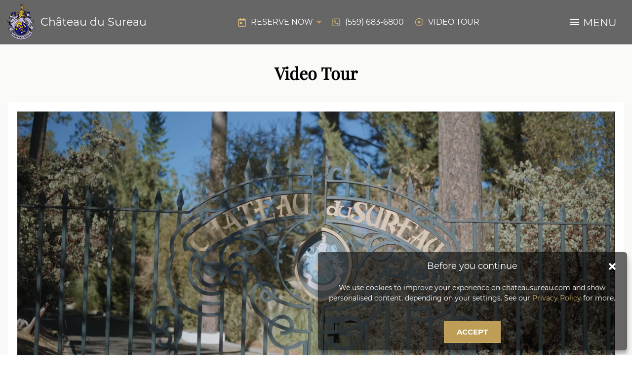

--- FILE ---
content_type: text/html; charset=UTF-8
request_url: https://chateausureau.com/chateau-du-sureau-video-tour/
body_size: 23040
content:
<!DOCTYPE html>
<html lang="en-US" lang="en">

<head><meta charset="UTF-8"><script>if(navigator.userAgent.match(/MSIE|Internet Explorer/i)||navigator.userAgent.match(/Trident\/7\..*?rv:11/i)){var href=document.location.href;if(!href.match(/[?&]nowprocket/)){if(href.indexOf("?")==-1){if(href.indexOf("#")==-1){document.location.href=href+"?nowprocket=1"}else{document.location.href=href.replace("#","?nowprocket=1#")}}else{if(href.indexOf("#")==-1){document.location.href=href+"&nowprocket=1"}else{document.location.href=href.replace("#","&nowprocket=1#")}}}}</script><script>class RocketLazyLoadScripts{constructor(){this.v="1.2.5.1",this.triggerEvents=["keydown","mousedown","mousemove","touchmove","touchstart","touchend","wheel"],this.userEventHandler=this._triggerListener.bind(this),this.touchStartHandler=this._onTouchStart.bind(this),this.touchMoveHandler=this._onTouchMove.bind(this),this.touchEndHandler=this._onTouchEnd.bind(this),this.clickHandler=this._onClick.bind(this),this.interceptedClicks=[],this.interceptedClickListeners=[],this._interceptClickListeners(this),window.addEventListener("pageshow",e=>{this.persisted=e.persisted,this.everythingLoaded&&this._triggerLastFunctions()}),document.addEventListener("DOMContentLoaded",()=>{this._preconnect3rdParties()}),this.delayedScripts={normal:[],async:[],defer:[]},this.trash=[],this.allJQueries=[]}_addUserInteractionListener(e){if(document.hidden){e._triggerListener();return}this.triggerEvents.forEach(t=>window.addEventListener(t,e.userEventHandler,{passive:!0})),window.addEventListener("touchstart",e.touchStartHandler,{passive:!0}),window.addEventListener("mousedown",e.touchStartHandler),document.addEventListener("visibilitychange",e.userEventHandler)}_removeUserInteractionListener(){this.triggerEvents.forEach(e=>window.removeEventListener(e,this.userEventHandler,{passive:!0})),document.removeEventListener("visibilitychange",this.userEventHandler)}_onTouchStart(e){"HTML"!==e.target.tagName&&(window.addEventListener("touchend",this.touchEndHandler),window.addEventListener("mouseup",this.touchEndHandler),window.addEventListener("touchmove",this.touchMoveHandler,{passive:!0}),window.addEventListener("mousemove",this.touchMoveHandler),e.target.addEventListener("click",this.clickHandler),this._disableOtherEventListeners(e.target,!0),this._renameDOMAttribute(e.target,"onclick","rocket-onclick"),this._pendingClickStarted())}_onTouchMove(e){window.removeEventListener("touchend",this.touchEndHandler),window.removeEventListener("mouseup",this.touchEndHandler),window.removeEventListener("touchmove",this.touchMoveHandler,{passive:!0}),window.removeEventListener("mousemove",this.touchMoveHandler),e.target.removeEventListener("click",this.clickHandler),this._disableOtherEventListeners(e.target,!1),this._renameDOMAttribute(e.target,"rocket-onclick","onclick"),this._pendingClickFinished()}_onTouchEnd(){window.removeEventListener("touchend",this.touchEndHandler),window.removeEventListener("mouseup",this.touchEndHandler),window.removeEventListener("touchmove",this.touchMoveHandler,{passive:!0}),window.removeEventListener("mousemove",this.touchMoveHandler)}_onClick(e){e.target.removeEventListener("click",this.clickHandler),this._disableOtherEventListeners(e.target,!1),this._renameDOMAttribute(e.target,"rocket-onclick","onclick"),this.interceptedClicks.push(e),e.preventDefault(),e.stopPropagation(),e.stopImmediatePropagation(),this._pendingClickFinished()}_replayClicks(){window.removeEventListener("touchstart",this.touchStartHandler,{passive:!0}),window.removeEventListener("mousedown",this.touchStartHandler),this.interceptedClicks.forEach(e=>{e.target.dispatchEvent(new MouseEvent("click",{view:e.view,bubbles:!0,cancelable:!0}))})}_interceptClickListeners(e){EventTarget.prototype.addEventListenerBase=EventTarget.prototype.addEventListener,EventTarget.prototype.addEventListener=function(t,i,r){"click"!==t||e.windowLoaded||i===e.clickHandler||e.interceptedClickListeners.push({target:this,func:i,options:r}),(this||window).addEventListenerBase(t,i,r)}}_disableOtherEventListeners(e,t){this.interceptedClickListeners.forEach(i=>{i.target===e&&(t?e.removeEventListener("click",i.func,i.options):e.addEventListener("click",i.func,i.options))}),e.parentNode!==document.documentElement&&this._disableOtherEventListeners(e.parentNode,t)}_waitForPendingClicks(){return new Promise(e=>{this._isClickPending?this._pendingClickFinished=e:e()})}_pendingClickStarted(){this._isClickPending=!0}_pendingClickFinished(){this._isClickPending=!1}_renameDOMAttribute(e,t,i){e.hasAttribute&&e.hasAttribute(t)&&(event.target.setAttribute(i,event.target.getAttribute(t)),event.target.removeAttribute(t))}_triggerListener(){this._removeUserInteractionListener(this),"loading"===document.readyState?document.addEventListener("DOMContentLoaded",this._loadEverythingNow.bind(this)):this._loadEverythingNow()}_preconnect3rdParties(){let e=[];document.querySelectorAll("script[type=rocketlazyloadscript][data-rocket-src]").forEach(t=>{let i=t.getAttribute("data-rocket-src");if(i&&0!==i.indexOf("data:")){0===i.indexOf("//")&&(i=location.protocol+i);try{let r=new URL(i).origin;r!==location.origin&&e.push({src:r,crossOrigin:t.crossOrigin||"module"===t.getAttribute("data-rocket-type")})}catch(n){}}}),e=[...new Map(e.map(e=>[JSON.stringify(e),e])).values()],this._batchInjectResourceHints(e,"preconnect")}async _loadEverythingNow(){this.lastBreath=Date.now(),this._delayEventListeners(this),this._delayJQueryReady(this),this._handleDocumentWrite(),this._registerAllDelayedScripts(),this._preloadAllScripts(),await this._loadScriptsFromList(this.delayedScripts.normal),await this._loadScriptsFromList(this.delayedScripts.defer),await this._loadScriptsFromList(this.delayedScripts.async);try{await this._triggerDOMContentLoaded(),await this._pendingWebpackRequests(this),await this._triggerWindowLoad()}catch(e){console.error(e)}window.dispatchEvent(new Event("rocket-allScriptsLoaded")),this.everythingLoaded=!0,this._waitForPendingClicks().then(()=>{this._replayClicks()}),this._emptyTrash()}_registerAllDelayedScripts(){document.querySelectorAll("script[type=rocketlazyloadscript]").forEach(e=>{e.hasAttribute("data-rocket-src")?e.hasAttribute("async")&&!1!==e.async?this.delayedScripts.async.push(e):e.hasAttribute("defer")&&!1!==e.defer||"module"===e.getAttribute("data-rocket-type")?this.delayedScripts.defer.push(e):this.delayedScripts.normal.push(e):this.delayedScripts.normal.push(e)})}async _transformScript(e){if(await this._littleBreath(),!0===e.noModule&&"noModule"in HTMLScriptElement.prototype){e.setAttribute("data-rocket-status","skipped");return}return new Promise(t=>{let i;function r(){(i||e).setAttribute("data-rocket-status","executed"),t()}try{if(navigator.userAgent.indexOf("Firefox/")>0||""===navigator.vendor)i=document.createElement("script"),[...e.attributes].forEach(e=>{let t=e.nodeName;"type"!==t&&("data-rocket-type"===t&&(t="type"),"data-rocket-src"===t&&(t="src"),i.setAttribute(t,e.nodeValue))}),e.text&&(i.text=e.text),i.hasAttribute("src")?(i.addEventListener("load",r),i.addEventListener("error",function(){i.setAttribute("data-rocket-status","failed"),t()}),setTimeout(()=>{i.isConnected||t()},1)):(i.text=e.text,r()),e.parentNode.replaceChild(i,e);else{let n=e.getAttribute("data-rocket-type"),s=e.getAttribute("data-rocket-src");n?(e.type=n,e.removeAttribute("data-rocket-type")):e.removeAttribute("type"),e.addEventListener("load",r),e.addEventListener("error",function(){e.setAttribute("data-rocket-status","failed"),t()}),s?(e.removeAttribute("data-rocket-src"),e.src=s):e.src="data:text/javascript;base64,"+window.btoa(unescape(encodeURIComponent(e.text)))}}catch(a){e.setAttribute("data-rocket-status","failed"),t()}})}async _loadScriptsFromList(e){let t=e.shift();return t&&t.isConnected?(await this._transformScript(t),this._loadScriptsFromList(e)):Promise.resolve()}_preloadAllScripts(){this._batchInjectResourceHints([...this.delayedScripts.normal,...this.delayedScripts.defer,...this.delayedScripts.async],"preload")}_batchInjectResourceHints(e,t){var i=document.createDocumentFragment();e.forEach(e=>{let r=e.getAttribute&&e.getAttribute("data-rocket-src")||e.src;if(r){let n=document.createElement("link");n.href=r,n.rel=t,"preconnect"!==t&&(n.as="script"),e.getAttribute&&"module"===e.getAttribute("data-rocket-type")&&(n.crossOrigin=!0),e.crossOrigin&&(n.crossOrigin=e.crossOrigin),e.integrity&&(n.integrity=e.integrity),i.appendChild(n),this.trash.push(n)}}),document.head.appendChild(i)}_delayEventListeners(e){let t={};function i(i,r){return t[r].eventsToRewrite.indexOf(i)>=0&&!e.everythingLoaded?"rocket-"+i:i}function r(e,r){var n;!t[n=e]&&(t[n]={originalFunctions:{add:n.addEventListener,remove:n.removeEventListener},eventsToRewrite:[]},n.addEventListener=function(){arguments[0]=i(arguments[0],n),t[n].originalFunctions.add.apply(n,arguments)},n.removeEventListener=function(){arguments[0]=i(arguments[0],n),t[n].originalFunctions.remove.apply(n,arguments)}),t[e].eventsToRewrite.push(r)}function n(t,i){let r=t[i];t[i]=null,Object.defineProperty(t,i,{get:()=>r||function(){},set(n){e.everythingLoaded?r=n:t["rocket"+i]=r=n}})}r(document,"DOMContentLoaded"),r(window,"DOMContentLoaded"),r(window,"load"),r(window,"pageshow"),r(document,"readystatechange"),n(document,"onreadystatechange"),n(window,"onload"),n(window,"onpageshow")}_delayJQueryReady(e){let t;function i(t){return e.everythingLoaded?t:t.split(" ").map(e=>"load"===e||0===e.indexOf("load.")?"rocket-jquery-load":e).join(" ")}function r(r){if(r&&r.fn&&!e.allJQueries.includes(r)){r.fn.ready=r.fn.init.prototype.ready=function(t){return e.domReadyFired?t.bind(document)(r):document.addEventListener("rocket-DOMContentLoaded",()=>t.bind(document)(r)),r([])};let n=r.fn.on;r.fn.on=r.fn.init.prototype.on=function(){return this[0]===window&&("string"==typeof arguments[0]||arguments[0]instanceof String?arguments[0]=i(arguments[0]):"object"==typeof arguments[0]&&Object.keys(arguments[0]).forEach(e=>{let t=arguments[0][e];delete arguments[0][e],arguments[0][i(e)]=t})),n.apply(this,arguments),this},e.allJQueries.push(r)}t=r}r(window.jQuery),Object.defineProperty(window,"jQuery",{get:()=>t,set(e){r(e)}})}async _pendingWebpackRequests(e){let t=document.querySelector("script[data-webpack]");async function i(){return new Promise(e=>{t.addEventListener("load",e),t.addEventListener("error",e)})}t&&(await i(),await e._requestAnimFrame(),await e._pendingWebpackRequests(e))}async _triggerDOMContentLoaded(){this.domReadyFired=!0,await this._littleBreath(),document.dispatchEvent(new Event("rocket-readystatechange")),await this._littleBreath(),document.rocketonreadystatechange&&document.rocketonreadystatechange(),await this._littleBreath(),document.dispatchEvent(new Event("rocket-DOMContentLoaded")),await this._littleBreath(),window.dispatchEvent(new Event("rocket-DOMContentLoaded"))}async _triggerWindowLoad(){await this._littleBreath(),document.dispatchEvent(new Event("rocket-readystatechange")),await this._littleBreath(),document.rocketonreadystatechange&&document.rocketonreadystatechange(),await this._littleBreath(),window.dispatchEvent(new Event("rocket-load")),await this._littleBreath(),window.rocketonload&&window.rocketonload(),await this._littleBreath(),this.allJQueries.forEach(e=>e(window).trigger("rocket-jquery-load")),await this._littleBreath();let e=new Event("rocket-pageshow");e.persisted=this.persisted,window.dispatchEvent(e),await this._littleBreath(),window.rocketonpageshow&&window.rocketonpageshow({persisted:this.persisted}),this.windowLoaded=!0}_triggerLastFunctions(){document.onreadystatechange&&document.onreadystatechange(),window.onload&&window.onload(),window.onpageshow&&window.onpageshow({persisted:this.persisted})}_handleDocumentWrite(){let e=new Map;document.write=document.writeln=function(t){let i=document.currentScript;i||console.error("WPRocket unable to document.write this: "+t);let r=document.createRange(),n=i.parentElement,s=e.get(i);void 0===s&&(s=i.nextSibling,e.set(i,s));let a=document.createDocumentFragment();r.setStart(a,0),a.appendChild(r.createContextualFragment(t)),n.insertBefore(a,s)}}async _littleBreath(){Date.now()-this.lastBreath>45&&(await this._requestAnimFrame(),this.lastBreath=Date.now())}async _requestAnimFrame(){return document.hidden?new Promise(e=>setTimeout(e)):new Promise(e=>requestAnimationFrame(e))}_emptyTrash(){this.trash.forEach(e=>e.remove())}static run(){let e=new RocketLazyLoadScripts;e._addUserInteractionListener(e)}}RocketLazyLoadScripts.run();</script>
<!-- Google Tag Manager -->
<script type="rocketlazyloadscript">(function(w,d,s,l,i){w[l]=w[l]||[];w[l].push({'gtm.start':
new Date().getTime(),event:'gtm.js'});var f=d.getElementsByTagName(s)[0],
j=d.createElement(s),dl=l!='dataLayer'?'&l='+l:'';j.async=true;j.src=
'https://www.googletagmanager.com/gtm.js?id='+i+dl;f.parentNode.insertBefore(j,f);
})(window,document,'script','dataLayer','GTM-MXBBSLZ');</script>
<!-- End Google Tag Manager -->
  
  <meta name="viewport" content="width=device-width, initial-scale=1, maximum-scale=1, user-scalable=no">

  <link rel="shortcut icon" href="/wp-content/themes/CHATEAU/favicon.ico" />

  <!-- Styles -->
  <!-- <link rel="stylesheet" href="/style.css?ver=1"> -->
  <!-- EndStyles -->

  <title>Experience the elegance at Chateau Sureau</title>

  <meta name='robots' content='index, follow, max-image-preview:large, max-snippet:-1, max-video-preview:-1' />
	<style>img:is([sizes="auto" i], [sizes^="auto," i]) { contain-intrinsic-size: 3000px 1500px }</style>
	
	<!-- This site is optimized with the Yoast SEO plugin v23.9 - https://yoast.com/wordpress/plugins/seo/ -->
	<meta name="description" content="Watch the video tour and experience the elegance at Chateau Sureau, this nine-acre property is nestled in the rolling foothills at the gateway to Yosemite National Park. Come for the impeccable service and amenities stay for relaxation and fun." />
	<link rel="canonical" href="https://chateausureau.com/chateau-du-sureau-video-tour/" />
	<meta property="og:locale" content="en_US" />
	<meta property="og:type" content="article" />
	<meta property="og:title" content="Experience the elegance at Chateau Sureau" />
	<meta property="og:description" content="Watch the video tour and experience the elegance at Chateau Sureau, this nine-acre property is nestled in the rolling foothills at the gateway to Yosemite National Park. Come for the impeccable service and amenities stay for relaxation and fun." />
	<meta property="og:url" content="https://chateausureau.com/chateau-du-sureau-video-tour/" />
	<meta property="og:site_name" content="Château du Sureau" />
	<meta property="article:publisher" content="https://www.facebook.com/chateausureau/" />
	<meta property="article:modified_time" content="2022-07-15T11:50:38+00:00" />
	<meta property="og:image" content="https://chateausureau.com/wp-content/uploads/2021/09/chateausureau.jpg" />
	<meta property="og:image:width" content="79" />
	<meta property="og:image:height" content="103" />
	<meta property="og:image:type" content="image/jpeg" />
	<meta name="twitter:card" content="summary_large_image" />
	<script type="application/ld+json" class="yoast-schema-graph">{"@context":"https://schema.org","@graph":[{"@type":"WebPage","@id":"https://chateausureau.com/chateau-du-sureau-video-tour/","url":"https://chateausureau.com/chateau-du-sureau-video-tour/","name":"Experience the elegance at Chateau Sureau","isPartOf":{"@id":"https://chateausureau.com/#website"},"datePublished":"2022-07-13T15:21:48+00:00","dateModified":"2022-07-15T11:50:38+00:00","description":"Watch the video tour and experience the elegance at Chateau Sureau, this nine-acre property is nestled in the rolling foothills at the gateway to Yosemite National Park. Come for the impeccable service and amenities stay for relaxation and fun.","breadcrumb":{"@id":"https://chateausureau.com/chateau-du-sureau-video-tour/#breadcrumb"},"inLanguage":"en-US","potentialAction":[{"@type":"ReadAction","target":["https://chateausureau.com/chateau-du-sureau-video-tour/"]}]},{"@type":"BreadcrumbList","@id":"https://chateausureau.com/chateau-du-sureau-video-tour/#breadcrumb","itemListElement":[{"@type":"ListItem","position":1,"name":"Home","item":"https://chateausureau.com/"},{"@type":"ListItem","position":2,"name":"Video Tour"}]},{"@type":"WebSite","@id":"https://chateausureau.com/#website","url":"https://chateausureau.com/","name":"Château du Sureau","description":"","publisher":{"@id":"https://chateausureau.com/#organization"},"potentialAction":[{"@type":"SearchAction","target":{"@type":"EntryPoint","urlTemplate":"https://chateausureau.com/?s={search_term_string}"},"query-input":{"@type":"PropertyValueSpecification","valueRequired":true,"valueName":"search_term_string"}}],"inLanguage":"en-US"},{"@type":"Organization","@id":"https://chateausureau.com/#organization","name":"Château du Sureau","url":"https://chateausureau.com/","logo":{"@type":"ImageObject","inLanguage":"en-US","@id":"https://chateausureau.com/#/schema/logo/image/","url":"https://chateausureau.com/wp-content/uploads/2021/09/chateausureau.jpg","contentUrl":"https://chateausureau.com/wp-content/uploads/2021/09/chateausureau.jpg","width":79,"height":103,"caption":"Château du Sureau"},"image":{"@id":"https://chateausureau.com/#/schema/logo/image/"},"sameAs":["https://www.facebook.com/chateausureau/","https://www.instagram.com/chateausureau/"]}]}</script>
	<!-- / Yoast SEO plugin. -->


<script type="rocketlazyloadscript" data-rocket-type="text/javascript">
/* <![CDATA[ */
window._wpemojiSettings = {"baseUrl":"https:\/\/s.w.org\/images\/core\/emoji\/16.0.1\/72x72\/","ext":".png","svgUrl":"https:\/\/s.w.org\/images\/core\/emoji\/16.0.1\/svg\/","svgExt":".svg","source":{"concatemoji":"https:\/\/chateausureau.com\/wp-includes\/js\/wp-emoji-release.min.js?ver=6.8.3"}};
/*! This file is auto-generated */
!function(s,n){var o,i,e;function c(e){try{var t={supportTests:e,timestamp:(new Date).valueOf()};sessionStorage.setItem(o,JSON.stringify(t))}catch(e){}}function p(e,t,n){e.clearRect(0,0,e.canvas.width,e.canvas.height),e.fillText(t,0,0);var t=new Uint32Array(e.getImageData(0,0,e.canvas.width,e.canvas.height).data),a=(e.clearRect(0,0,e.canvas.width,e.canvas.height),e.fillText(n,0,0),new Uint32Array(e.getImageData(0,0,e.canvas.width,e.canvas.height).data));return t.every(function(e,t){return e===a[t]})}function u(e,t){e.clearRect(0,0,e.canvas.width,e.canvas.height),e.fillText(t,0,0);for(var n=e.getImageData(16,16,1,1),a=0;a<n.data.length;a++)if(0!==n.data[a])return!1;return!0}function f(e,t,n,a){switch(t){case"flag":return n(e,"\ud83c\udff3\ufe0f\u200d\u26a7\ufe0f","\ud83c\udff3\ufe0f\u200b\u26a7\ufe0f")?!1:!n(e,"\ud83c\udde8\ud83c\uddf6","\ud83c\udde8\u200b\ud83c\uddf6")&&!n(e,"\ud83c\udff4\udb40\udc67\udb40\udc62\udb40\udc65\udb40\udc6e\udb40\udc67\udb40\udc7f","\ud83c\udff4\u200b\udb40\udc67\u200b\udb40\udc62\u200b\udb40\udc65\u200b\udb40\udc6e\u200b\udb40\udc67\u200b\udb40\udc7f");case"emoji":return!a(e,"\ud83e\udedf")}return!1}function g(e,t,n,a){var r="undefined"!=typeof WorkerGlobalScope&&self instanceof WorkerGlobalScope?new OffscreenCanvas(300,150):s.createElement("canvas"),o=r.getContext("2d",{willReadFrequently:!0}),i=(o.textBaseline="top",o.font="600 32px Arial",{});return e.forEach(function(e){i[e]=t(o,e,n,a)}),i}function t(e){var t=s.createElement("script");t.src=e,t.defer=!0,s.head.appendChild(t)}"undefined"!=typeof Promise&&(o="wpEmojiSettingsSupports",i=["flag","emoji"],n.supports={everything:!0,everythingExceptFlag:!0},e=new Promise(function(e){s.addEventListener("DOMContentLoaded",e,{once:!0})}),new Promise(function(t){var n=function(){try{var e=JSON.parse(sessionStorage.getItem(o));if("object"==typeof e&&"number"==typeof e.timestamp&&(new Date).valueOf()<e.timestamp+604800&&"object"==typeof e.supportTests)return e.supportTests}catch(e){}return null}();if(!n){if("undefined"!=typeof Worker&&"undefined"!=typeof OffscreenCanvas&&"undefined"!=typeof URL&&URL.createObjectURL&&"undefined"!=typeof Blob)try{var e="postMessage("+g.toString()+"("+[JSON.stringify(i),f.toString(),p.toString(),u.toString()].join(",")+"));",a=new Blob([e],{type:"text/javascript"}),r=new Worker(URL.createObjectURL(a),{name:"wpTestEmojiSupports"});return void(r.onmessage=function(e){c(n=e.data),r.terminate(),t(n)})}catch(e){}c(n=g(i,f,p,u))}t(n)}).then(function(e){for(var t in e)n.supports[t]=e[t],n.supports.everything=n.supports.everything&&n.supports[t],"flag"!==t&&(n.supports.everythingExceptFlag=n.supports.everythingExceptFlag&&n.supports[t]);n.supports.everythingExceptFlag=n.supports.everythingExceptFlag&&!n.supports.flag,n.DOMReady=!1,n.readyCallback=function(){n.DOMReady=!0}}).then(function(){return e}).then(function(){var e;n.supports.everything||(n.readyCallback(),(e=n.source||{}).concatemoji?t(e.concatemoji):e.wpemoji&&e.twemoji&&(t(e.twemoji),t(e.wpemoji)))}))}((window,document),window._wpemojiSettings);
/* ]]> */
</script>
<link data-minify="1" rel='stylesheet' id='envira-tags-tags-frontend-css' href='https://chateausureau.com/wp-content/cache/min/1/wp-content/plugins/envira-tags/assets/css/frontend.css?ver=1768573055' type='text/css' media='all' property="stylesheet" />
<style id='wp-emoji-styles-inline-css' type='text/css'>

	img.wp-smiley, img.emoji {
		display: inline !important;
		border: none !important;
		box-shadow: none !important;
		height: 1em !important;
		width: 1em !important;
		margin: 0 0.07em !important;
		vertical-align: -0.1em !important;
		background: none !important;
		padding: 0 !important;
	}
</style>
<link rel='stylesheet' id='wp-block-library-css' href='https://chateausureau.com/wp-includes/css/dist/block-library/style.min.css?ver=6.8.3' type='text/css' media='all' />
<style id='classic-theme-styles-inline-css' type='text/css'>
/*! This file is auto-generated */
.wp-block-button__link{color:#fff;background-color:#32373c;border-radius:9999px;box-shadow:none;text-decoration:none;padding:calc(.667em + 2px) calc(1.333em + 2px);font-size:1.125em}.wp-block-file__button{background:#32373c;color:#fff;text-decoration:none}
</style>
<link data-minify="1" rel='stylesheet' id='mpp_gutenberg-css' href='https://chateausureau.com/wp-content/cache/min/1/wp-content/plugins/metronet-profile-picture/dist/blocks.style.build.css?ver=1768573055' type='text/css' media='all' />
<style id='global-styles-inline-css' type='text/css'>
:root{--wp--preset--aspect-ratio--square: 1;--wp--preset--aspect-ratio--4-3: 4/3;--wp--preset--aspect-ratio--3-4: 3/4;--wp--preset--aspect-ratio--3-2: 3/2;--wp--preset--aspect-ratio--2-3: 2/3;--wp--preset--aspect-ratio--16-9: 16/9;--wp--preset--aspect-ratio--9-16: 9/16;--wp--preset--color--black: #000000;--wp--preset--color--cyan-bluish-gray: #abb8c3;--wp--preset--color--white: #ffffff;--wp--preset--color--pale-pink: #f78da7;--wp--preset--color--vivid-red: #cf2e2e;--wp--preset--color--luminous-vivid-orange: #ff6900;--wp--preset--color--luminous-vivid-amber: #fcb900;--wp--preset--color--light-green-cyan: #7bdcb5;--wp--preset--color--vivid-green-cyan: #00d084;--wp--preset--color--pale-cyan-blue: #8ed1fc;--wp--preset--color--vivid-cyan-blue: #0693e3;--wp--preset--color--vivid-purple: #9b51e0;--wp--preset--gradient--vivid-cyan-blue-to-vivid-purple: linear-gradient(135deg,rgba(6,147,227,1) 0%,rgb(155,81,224) 100%);--wp--preset--gradient--light-green-cyan-to-vivid-green-cyan: linear-gradient(135deg,rgb(122,220,180) 0%,rgb(0,208,130) 100%);--wp--preset--gradient--luminous-vivid-amber-to-luminous-vivid-orange: linear-gradient(135deg,rgba(252,185,0,1) 0%,rgba(255,105,0,1) 100%);--wp--preset--gradient--luminous-vivid-orange-to-vivid-red: linear-gradient(135deg,rgba(255,105,0,1) 0%,rgb(207,46,46) 100%);--wp--preset--gradient--very-light-gray-to-cyan-bluish-gray: linear-gradient(135deg,rgb(238,238,238) 0%,rgb(169,184,195) 100%);--wp--preset--gradient--cool-to-warm-spectrum: linear-gradient(135deg,rgb(74,234,220) 0%,rgb(151,120,209) 20%,rgb(207,42,186) 40%,rgb(238,44,130) 60%,rgb(251,105,98) 80%,rgb(254,248,76) 100%);--wp--preset--gradient--blush-light-purple: linear-gradient(135deg,rgb(255,206,236) 0%,rgb(152,150,240) 100%);--wp--preset--gradient--blush-bordeaux: linear-gradient(135deg,rgb(254,205,165) 0%,rgb(254,45,45) 50%,rgb(107,0,62) 100%);--wp--preset--gradient--luminous-dusk: linear-gradient(135deg,rgb(255,203,112) 0%,rgb(199,81,192) 50%,rgb(65,88,208) 100%);--wp--preset--gradient--pale-ocean: linear-gradient(135deg,rgb(255,245,203) 0%,rgb(182,227,212) 50%,rgb(51,167,181) 100%);--wp--preset--gradient--electric-grass: linear-gradient(135deg,rgb(202,248,128) 0%,rgb(113,206,126) 100%);--wp--preset--gradient--midnight: linear-gradient(135deg,rgb(2,3,129) 0%,rgb(40,116,252) 100%);--wp--preset--font-size--small: 13px;--wp--preset--font-size--medium: 20px;--wp--preset--font-size--large: 36px;--wp--preset--font-size--x-large: 42px;--wp--preset--spacing--20: 0.44rem;--wp--preset--spacing--30: 0.67rem;--wp--preset--spacing--40: 1rem;--wp--preset--spacing--50: 1.5rem;--wp--preset--spacing--60: 2.25rem;--wp--preset--spacing--70: 3.38rem;--wp--preset--spacing--80: 5.06rem;--wp--preset--shadow--natural: 6px 6px 9px rgba(0, 0, 0, 0.2);--wp--preset--shadow--deep: 12px 12px 50px rgba(0, 0, 0, 0.4);--wp--preset--shadow--sharp: 6px 6px 0px rgba(0, 0, 0, 0.2);--wp--preset--shadow--outlined: 6px 6px 0px -3px rgba(255, 255, 255, 1), 6px 6px rgba(0, 0, 0, 1);--wp--preset--shadow--crisp: 6px 6px 0px rgba(0, 0, 0, 1);}:where(.is-layout-flex){gap: 0.5em;}:where(.is-layout-grid){gap: 0.5em;}body .is-layout-flex{display: flex;}.is-layout-flex{flex-wrap: wrap;align-items: center;}.is-layout-flex > :is(*, div){margin: 0;}body .is-layout-grid{display: grid;}.is-layout-grid > :is(*, div){margin: 0;}:where(.wp-block-columns.is-layout-flex){gap: 2em;}:where(.wp-block-columns.is-layout-grid){gap: 2em;}:where(.wp-block-post-template.is-layout-flex){gap: 1.25em;}:where(.wp-block-post-template.is-layout-grid){gap: 1.25em;}.has-black-color{color: var(--wp--preset--color--black) !important;}.has-cyan-bluish-gray-color{color: var(--wp--preset--color--cyan-bluish-gray) !important;}.has-white-color{color: var(--wp--preset--color--white) !important;}.has-pale-pink-color{color: var(--wp--preset--color--pale-pink) !important;}.has-vivid-red-color{color: var(--wp--preset--color--vivid-red) !important;}.has-luminous-vivid-orange-color{color: var(--wp--preset--color--luminous-vivid-orange) !important;}.has-luminous-vivid-amber-color{color: var(--wp--preset--color--luminous-vivid-amber) !important;}.has-light-green-cyan-color{color: var(--wp--preset--color--light-green-cyan) !important;}.has-vivid-green-cyan-color{color: var(--wp--preset--color--vivid-green-cyan) !important;}.has-pale-cyan-blue-color{color: var(--wp--preset--color--pale-cyan-blue) !important;}.has-vivid-cyan-blue-color{color: var(--wp--preset--color--vivid-cyan-blue) !important;}.has-vivid-purple-color{color: var(--wp--preset--color--vivid-purple) !important;}.has-black-background-color{background-color: var(--wp--preset--color--black) !important;}.has-cyan-bluish-gray-background-color{background-color: var(--wp--preset--color--cyan-bluish-gray) !important;}.has-white-background-color{background-color: var(--wp--preset--color--white) !important;}.has-pale-pink-background-color{background-color: var(--wp--preset--color--pale-pink) !important;}.has-vivid-red-background-color{background-color: var(--wp--preset--color--vivid-red) !important;}.has-luminous-vivid-orange-background-color{background-color: var(--wp--preset--color--luminous-vivid-orange) !important;}.has-luminous-vivid-amber-background-color{background-color: var(--wp--preset--color--luminous-vivid-amber) !important;}.has-light-green-cyan-background-color{background-color: var(--wp--preset--color--light-green-cyan) !important;}.has-vivid-green-cyan-background-color{background-color: var(--wp--preset--color--vivid-green-cyan) !important;}.has-pale-cyan-blue-background-color{background-color: var(--wp--preset--color--pale-cyan-blue) !important;}.has-vivid-cyan-blue-background-color{background-color: var(--wp--preset--color--vivid-cyan-blue) !important;}.has-vivid-purple-background-color{background-color: var(--wp--preset--color--vivid-purple) !important;}.has-black-border-color{border-color: var(--wp--preset--color--black) !important;}.has-cyan-bluish-gray-border-color{border-color: var(--wp--preset--color--cyan-bluish-gray) !important;}.has-white-border-color{border-color: var(--wp--preset--color--white) !important;}.has-pale-pink-border-color{border-color: var(--wp--preset--color--pale-pink) !important;}.has-vivid-red-border-color{border-color: var(--wp--preset--color--vivid-red) !important;}.has-luminous-vivid-orange-border-color{border-color: var(--wp--preset--color--luminous-vivid-orange) !important;}.has-luminous-vivid-amber-border-color{border-color: var(--wp--preset--color--luminous-vivid-amber) !important;}.has-light-green-cyan-border-color{border-color: var(--wp--preset--color--light-green-cyan) !important;}.has-vivid-green-cyan-border-color{border-color: var(--wp--preset--color--vivid-green-cyan) !important;}.has-pale-cyan-blue-border-color{border-color: var(--wp--preset--color--pale-cyan-blue) !important;}.has-vivid-cyan-blue-border-color{border-color: var(--wp--preset--color--vivid-cyan-blue) !important;}.has-vivid-purple-border-color{border-color: var(--wp--preset--color--vivid-purple) !important;}.has-vivid-cyan-blue-to-vivid-purple-gradient-background{background: var(--wp--preset--gradient--vivid-cyan-blue-to-vivid-purple) !important;}.has-light-green-cyan-to-vivid-green-cyan-gradient-background{background: var(--wp--preset--gradient--light-green-cyan-to-vivid-green-cyan) !important;}.has-luminous-vivid-amber-to-luminous-vivid-orange-gradient-background{background: var(--wp--preset--gradient--luminous-vivid-amber-to-luminous-vivid-orange) !important;}.has-luminous-vivid-orange-to-vivid-red-gradient-background{background: var(--wp--preset--gradient--luminous-vivid-orange-to-vivid-red) !important;}.has-very-light-gray-to-cyan-bluish-gray-gradient-background{background: var(--wp--preset--gradient--very-light-gray-to-cyan-bluish-gray) !important;}.has-cool-to-warm-spectrum-gradient-background{background: var(--wp--preset--gradient--cool-to-warm-spectrum) !important;}.has-blush-light-purple-gradient-background{background: var(--wp--preset--gradient--blush-light-purple) !important;}.has-blush-bordeaux-gradient-background{background: var(--wp--preset--gradient--blush-bordeaux) !important;}.has-luminous-dusk-gradient-background{background: var(--wp--preset--gradient--luminous-dusk) !important;}.has-pale-ocean-gradient-background{background: var(--wp--preset--gradient--pale-ocean) !important;}.has-electric-grass-gradient-background{background: var(--wp--preset--gradient--electric-grass) !important;}.has-midnight-gradient-background{background: var(--wp--preset--gradient--midnight) !important;}.has-small-font-size{font-size: var(--wp--preset--font-size--small) !important;}.has-medium-font-size{font-size: var(--wp--preset--font-size--medium) !important;}.has-large-font-size{font-size: var(--wp--preset--font-size--large) !important;}.has-x-large-font-size{font-size: var(--wp--preset--font-size--x-large) !important;}
:where(.wp-block-post-template.is-layout-flex){gap: 1.25em;}:where(.wp-block-post-template.is-layout-grid){gap: 1.25em;}
:where(.wp-block-columns.is-layout-flex){gap: 2em;}:where(.wp-block-columns.is-layout-grid){gap: 2em;}
:root :where(.wp-block-pullquote){font-size: 1.5em;line-height: 1.6;}
</style>
<link rel='stylesheet' id='cmplz-general-css' href='https://chateausureau.com/wp-content/plugins/complianz-gdpr/assets/css/cookieblocker.min.css?ver=1732861858' type='text/css' media='all' />
<link rel='stylesheet' id='wp-components-css' href='https://chateausureau.com/wp-includes/css/dist/components/style.min.css?ver=6.8.3' type='text/css' media='all' />
<link data-minify="1" rel='stylesheet' id='godaddy-styles-css' href='https://chateausureau.com/wp-content/cache/min/1/wp-content/mu-plugins/vendor/wpex/godaddy-launch/includes/Dependencies/GoDaddy/Styles/build/latest.css?ver=1768573055' type='text/css' media='all' />
<link data-minify="1" rel='stylesheet' id='custom-style-css' href='https://chateausureau.com/wp-content/cache/min/1/wp-content/themes/CHATEAU/style.css?ver=1768573055' type='text/css' media='all' />
<link data-minify="1" rel='stylesheet' id='slick-1-css' href='https://chateausureau.com/wp-content/cache/min/1/wp-content/themes/CHATEAU/slick-slider/slick.css?ver=1768573055' type='text/css' media='all' />
<link data-minify="1" rel='stylesheet' id='slick-theme-1-css' href='https://chateausureau.com/wp-content/cache/min/1/wp-content/themes/CHATEAU/slick-slider/slick-theme.css?ver=1768573055' type='text/css' media='all' />
<link data-minify="1" rel='stylesheet' id='heateor_sss_frontend_css-css' href='https://chateausureau.com/wp-content/cache/min/1/wp-content/plugins/sassy-social-share/public/css/sassy-social-share-public.css?ver=1768573055' type='text/css' media='all' />
<style id='heateor_sss_frontend_css-inline-css' type='text/css'>
.heateor_sss_button_instagram span.heateor_sss_svg,a.heateor_sss_instagram span.heateor_sss_svg{background:radial-gradient(circle at 30% 107%,#fdf497 0,#fdf497 5%,#fd5949 45%,#d6249f 60%,#285aeb 90%)}.heateor_sss_horizontal_sharing .heateor_sss_svg,.heateor_sss_standard_follow_icons_container .heateor_sss_svg{color:#fff;border-width:0px;border-style:solid;border-color:transparent}.heateor_sss_horizontal_sharing .heateorSssTCBackground{color:#666}.heateor_sss_horizontal_sharing span.heateor_sss_svg:hover,.heateor_sss_standard_follow_icons_container span.heateor_sss_svg:hover{border-color:transparent;}.heateor_sss_vertical_sharing span.heateor_sss_svg,.heateor_sss_floating_follow_icons_container span.heateor_sss_svg{color:#fff;border-width:0px;border-style:solid;border-color:transparent;}.heateor_sss_vertical_sharing .heateorSssTCBackground{color:#666;}.heateor_sss_vertical_sharing span.heateor_sss_svg:hover,.heateor_sss_floating_follow_icons_container span.heateor_sss_svg:hover{border-color:transparent;}@media screen and (max-width:783px) {.heateor_sss_vertical_sharing{display:none!important}}
</style>
<link data-minify="1" rel='stylesheet' id='jquery-lazyloadxt-fadein-css-css' href='https://chateausureau.com/wp-content/cache/min/1/wp-content/plugins/a3-lazy-load/assets/css/jquery.lazyloadxt.fadein.css?ver=1768573055' type='text/css' media='all' />
<link rel='stylesheet' id='a3a3_lazy_load-css' href='//chateausureau.com/wp-content/uploads/sass/a3_lazy_load.min.css?ver=1716276301' type='text/css' media='all' />
<script type="text/javascript" src="https://chateausureau.com/wp-includes/js/jquery/jquery.min.js?ver=3.7.1" id="jquery-core-js"></script>
<script type="text/javascript" src="https://chateausureau.com/wp-includes/js/jquery/jquery-migrate.min.js?ver=3.4.1" id="jquery-migrate-js"></script>
<script type="text/javascript" src="https://chateausureau.com/wp-content/themes/CHATEAU/slick-slider/slick.min.js?ver=1" id="slick-1-js"></script>
<script type="text/javascript" id="jquery-lazyloadxt-js-extra">
/* <![CDATA[ */
var a3_lazyload_params = {"apply_images":"1","apply_videos":""};
/* ]]> */
</script>
<script type="text/javascript" src="//chateausureau.com/wp-content/plugins/a3-lazy-load/assets/js/jquery.lazyloadxt.extra.min.js?ver=2.7.3" id="jquery-lazyloadxt-js"></script>
<script type="text/javascript" src="//chateausureau.com/wp-content/plugins/a3-lazy-load/assets/js/jquery.lazyloadxt.srcset.min.js?ver=2.7.3" id="jquery-lazyloadxt-srcset-js"></script>
<script type="text/javascript" id="jquery-lazyloadxt-extend-js-extra">
/* <![CDATA[ */
var a3_lazyload_extend_params = {"edgeY":"400","horizontal_container_classnames":""};
/* ]]> */
</script>
<script data-minify="1" type="text/javascript" src="https://chateausureau.com/wp-content/cache/min/1/wp-content/plugins/a3-lazy-load/assets/js/jquery.lazyloadxt.extend.js?ver=1768573055" id="jquery-lazyloadxt-extend-js"></script>
<link rel="https://api.w.org/" href="https://chateausureau.com/wp-json/" /><link rel="alternate" title="JSON" type="application/json" href="https://chateausureau.com/wp-json/wp/v2/pages/8599" /><link rel="EditURI" type="application/rsd+xml" title="RSD" href="https://chateausureau.com/xmlrpc.php?rsd" />
<meta name="generator" content="WordPress 6.8.3" />
<link rel='shortlink' href='https://chateausureau.com/?p=8599' />
<link rel="alternate" title="oEmbed (JSON)" type="application/json+oembed" href="https://chateausureau.com/wp-json/oembed/1.0/embed?url=https%3A%2F%2Fchateausureau.com%2Fchateau-du-sureau-video-tour%2F" />
<link rel="alternate" title="oEmbed (XML)" type="text/xml+oembed" href="https://chateausureau.com/wp-json/oembed/1.0/embed?url=https%3A%2F%2Fchateausureau.com%2Fchateau-du-sureau-video-tour%2F&#038;format=xml" />
			<style>.cmplz-hidden {
					display: none !important;
				}</style>		<style type="text/css" id="wp-custom-css">
			
/* ACCESSIBLE FEATURES OVERVIEW */
.page-id-5054 .global-centered-header {
    max-width: 650px;
    margin: 0 auto;
    text-align: left;
}
.page-id-5054 .global-centered-header h1 {
	text-align: center;
}
/* Summer & Seasons All Inclusive Packages  */
.page-id-5132 .content-wrapper .ui.grid .sixteen {
    padding: 20px;
    background-color: #f2f2f2;
    border: 1px solid #500778;
    box-shadow: 0px 0px 20px #e4e4e4;
}
.package_title {
    text-align: center;
    text-transform: uppercase;
    font-style: inherit;
    font-weight: 600 !important;
    font-size: 1.3em;
	  margin-bottom: 0px;
}
.package_dates {
    text-align: center;
    margin-top: 10px;
    font-weight: 600 !important;
}
.price {
    font-weight: 600;
    font-size: 1.2em;
}
/* LANDING PAGE */
.landing_page_flex {
    display: flex;
    padding-top: 100px;
    padding-bottom: 100px;
		width: 80%;
    margin: 0 auto;
}
.landing_page_flex p {
    font-size: 1.2em;
}
.landing_page_flex .logos {
    display: flex;
		justify-content: center;
}
.landing_page_flex .logos img {
    width: 90px;
}
.landing_page_flex > div {
	width: 50%;
}
.landing_page_flex > div:first-child {
    text-align: center;
}
.footer_form {
    text-align: center;
    padding-top: 40px;
}
.landing_cta a {
    background-color: #500778;
    color: #fff;
    padding: 10px 20px;
    display: inline-block;
}

ul.two_column {
    text-align: center;
    list-style-type: none;
    margin: 0px;
}

ul.two_column li {
    margin: 15px 20px 30px;
}

@media (min-width: 768px) {
    ul.two_column {
        text-align: center;
        list-style-type: none;
        display: flex;
        flex: 0 1 auto;
        margin: 0px;
    }
    
    ul.two_column li {
        margin: 15px 20px 30px;
    }
}
@media (max-width: 767px) {
ul.two_column li.first_column {
		margin-bottom:50px;
	}
}		</style>
		<script type="application/ld+json">
{
  "@context": "https://schema.org/",
  "@type": "WebSite",
  "name": "chateausureau",
  "url": "https://chateausureau.com/",
  "potentialAction": {
    "@type": "SearchAction",
    "target": "{search_term_string}",
    "query-input": "required name=search_term_string"
  }
}
</script>

<style>
  @media (min-width: 413px) {
    .top_banner_mobile{display: none;}
  }
  @media (max-width: 412px) {
      .restaurant_parent .top_banner,
      .room_list_parent .top_banner{display: none;}
      .top_banner_mobile{display: flex;}
  }
</style>
</head>

<body data-cmplz=2 class="wp-singular page-template page-template-template-video-tour page-template-template-video-tour-php page page-id-8599 wp-theme-CHATEAU">
  <!-- Google Tag Manager (noscript) -->
  <noscript><iframe src="https://www.googletagmanager.com/ns.html?id=GTM-MXBBSLZ" height="0" width="0" style="display:none;visibility:hidden"></iframe></noscript>
  <!-- End Google Tag Manager (noscript) -->

  <div class="global-main-menu">
    <div class="global-main-menu__wrapper">
      <div class="global-main-menu__header-top">
        <div class="ui grid">
          <div class="ten wide column">
            <a href="https://chateausureau.com">
            <img class="global-main-menu__header-top__branding-image" src="/wp-content/uploads/2022/06/logo.png" width="56" height="72" alt="Château du Sureau" />
              <div class="global-main-menu__header-top__branding-text">
                Château du Sureau
              </div>
            </a>
          </div>
          <div class="six wide column text-right">
            <a class="toggleMenu">
              <img class="global-main-menu__header-top__menu-icon golden-svg" src="/wp-content/uploads/2022/06/key.png" width="13" height="36" alt="Close Menu" />
              <div class="global-main-menu__header-top__menu-text text-uppercase">
                close
              </div>
            </a>
          </div>
        </div>
      </div>

      <div class="global-main-menu__accordion">
        <div class="header_menu_parent">
          <div class="header_menu_top">
            <ul id="menu-slide-top-main-navigation" class="nav navbar-nav menu__list"><li id="menu-item-7043" class="menu-item menu-item-type-post_type menu-item-object-page menu-item-7043"><a href="https://chateausureau.com/rooms/">Stay</a></li>
<li id="menu-item-7052" class="menu-item menu-item-type-post_type menu-item-object-page menu-item-7052"><a href="https://chateausureau.com/dine/">Dine</a></li>
<li id="menu-item-6590" class="menu-item menu-item-type-post_type menu-item-object-page menu-item-6590"><a href="https://chateausureau.com/spa-du-sureau/">Spa du Sureau</a></li>
<li id="menu-item-7698" class="menu-item menu-item-type-post_type menu-item-object-page menu-item-7698"><a href="https://chateausureau.com/experiences-and-offers/">Experiences &#038; Offers</a></li>
<li id="menu-item-6592" class="menu-item menu-item-type-post_type menu-item-object-page menu-item-6592"><a href="https://chateausureau.com/holiday-and-happenings/">Holidays &#038; Happenings</a></li>
<li id="menu-item-6593" class="menu-item menu-item-type-post_type menu-item-object-page menu-item-6593"><a href="https://chateausureau.com/weddings-and-events/">Weddings &#038; Events</a></li>
<li id="menu-item-6594" class="menu-item menu-item-type-post_type menu-item-object-page menu-item-6594"><a href="https://chateausureau.com/yosemite-national-park/">Yosemite National Park</a></li>
<li id="menu-item-9066" class="menu-item menu-item-type-post_type menu-item-object-page menu-item-9066"><a href="https://chateausureau.com/gallery/">Photo Gallery</a></li>
<li id="menu-item-8304" class="menu-item menu-item-type-post_type menu-item-object-page menu-item-8304"><a href="https://chateausureau.com/blog/">Blog</a></li>
</ul> 
          </div>
          <div class="header_menu_bottom">
            <ul id="menu-slide-bottom-main-navigation" class="nav navbar-nav menu__list"><li id="menu-item-6610" class="menu-item menu-item-type-post_type menu-item-object-page menu-item-6610"><a href="https://chateausureau.com/hotel-information/">Hotel Information</a></li>
<li id="menu-item-7180" class="menu-item menu-item-type-post_type menu-item-object-page menu-item-7180"><a href="https://chateausureau.com/contact-us/">Contact Us</a></li>
<li id="menu-item-7548" class="menu-item menu-item-type-post_type menu-item-object-page menu-item-7548"><a href="https://chateausureau.com/media-and-press/">Media &#038; Press</a></li>
</ul> 
          </div>
        </div>
      </div>

    </div>
  </div>
  <div class="global-nav-wrapper animation">
    <header class="global-nav new_header">
      <a class="global-nav__column global-nav__column__branding" href="https://chateausureau.com">
        <div class="global-nav__column__branding-logo">
          <img class="global-main-menu__header-top__branding-image" src="/wp-content/uploads/2022/06/logo.png" width="56" height="72" alt="Château du Sureau" />
        </div>
        <div class="global-nav__column__branding-title">
          Château du Sureau
        </div>
      </a>
      
      <div class="global-nav__column special">
  <div class="global-nav__column__contact-column special">
    <a href="javascript:;" class="js-book-homepage">Reserve Now</a>
    <ul>
      <li>
        <a href="https://reserve6.resnexus.com/resnexus/reservations/lodging/56FCA529-20F4-416A-BCEB-C96C52B09D5E" target="_blank" rel=noopener><svg id="image" xmlns="http://www.w3.org/2000/svg" viewBox="0 0 27.36 62.11"><title>Vector Smart Object</title><path d="M12.43,62.11l6.16-6.31h0.19V26.58a14.59,14.59,0,0,0,8.6-13.24A13.14,13.14,0,0,0,13.67,0,14.47,14.47,0,0,0,0,14.45,13.29,13.29,0,0,0,6.33,25.9v2.45L9,30.85,6.33,33.94V34L9,36.53,6.33,39.62v0.09L9,42.21,6.34,45.3v0.09L9,47.89,6.5,50.79,9,53.14,6.34,56.24V56.3l0.34,0ZM10,7.83a3.7,3.7,0,0,1,3.5-3.69A3.36,3.36,0,0,1,17,7.55a3.7,3.7,0,0,1-3.5,3.69A3.36,3.36,0,0,1,10,7.83Z"></path></svg>
        Book Your Room</a>
      </li>
      <li>
        <a href="http://www.opentable.com/ernas-elderberry-house-reservations-oakhurst?rtype=ism&#038;restref=92584" target="_blank" rel=noopener>
        <svg id="image" xmlns="http://www.w3.org/2000/svg" viewBox="0 0 39.88 50.84"><title>Vector Smart Object1</title><path d="M33.08,18.47a4.29,4.29,0,0,0,.5-1.19l0-.05L39.88,5.85,38.44,5l-5.11,8.36A7.92,7.92,0,0,1,32,15.21l-1-.58a7.89,7.89,0,0,1,1.06-2.06L37.2,4.21,35.71,3.3l-5.14,8.42a8,8,0,0,1-1.35,1.88l-1-.58A8,8,0,0,1,29.32,11l5.14-8.42-1.59-1L27.74,10a8,8,0,0,1-1.35,1.88l-1-.58a7.94,7.94,0,0,1,1.06-2.05l5.13-8.4L30.3,0,23,10.76a3.73,3.73,0,0,0-.23.44,4.47,4.47,0,0,0-.52.68C21,14,21.71,16.78,23.78,18.69L5.85,48a1.59,1.59,0,0,0,2.7,1.65L26.5,20.31C29.1,21.2,31.83,20.51,33.08,18.47Z"></path><path d="M2.55,1.08C-2.39,2,.6,11.19,5.12,18.8,8.22,24,12.17,27.88,15.48,29.27L27.82,50.06a1.58,1.58,0,1,0,2.73-1.62L19.35,29.57l0.1,0Z"></path></svg>
        Book Your Table        </a>
      </li>
    </ul>
  </div>
  <div class="global-nav__column__contact-column contact_number">
    <a href="tel:5596836800">(559) 683-6800</a>
  </div>
  <!--<div class="global-nav__column__contact-column phone_no">
    <a href="tel:"></a>
  </div>
   <div class="global-nav__column__contact-column">
    <a href="/chateau-du-sureau-video-tour/">Video Tour</a>
  </div> -->
</div>
      <div class="video_tour_desk">
        <a href="/chateau-du-sureau-video-tour/"><span>Video Tour</span></a>
    </div>
      <a class="global-nav__column global-nav__column__menu toggleMenu">
        <div class="global-nav__column__menu-icon">
          <svg xmlns="http://www.w3.org/2000/svg" height="24px" viewBox="0 0 24 24" width="24px" fill="#000000"><path d="M0 0h24v24H0z" fill="none"/><path d="M3 18h18v-2H3v2zm0-5h18v-2H3v2zm0-7v2h18V6H3z"/></svg>
        </div>
        <div class="global-nav__column__menu-text">
          menu
        </div>
      </a>
    </header>
  </div>
  <div class="content_parent">
  <div class="content-wrapper ">
    
        <div class="section_wrapper">
        <div class="inner_page_parent privacy_policy_parent">
            <h1 class="page_title">Video Tour</h1>

            <div class="white_box">
                                <div class="video-wrapper"><video style="object-fit: cover;" preload="auto" autoplay="autoplay" loop="loop" muted="true" controls="controls" width="100%" height="150"><source class="lazy lazy-hidden" src="/wp-content/themes/CHATEAU/videos/video-tour-new.webm" type="video/webm" /><source class="lazy lazy-hidden" src="/wp-content/themes/CHATEAU/videos/video-tour-new.mp4" type="video/mp4" />Sorry, your browser doesn&#8217;t support embedded videos.</video></div>
            </div>
        </div>
    </div>
  </div>
  </div>
  <div class="global-footer-wrapper">
	<footer class="global-footer">
		<div class="footer_row_0">
			<div class="footer_row">
									            <div class="column">
            <a class="global-footer__column__icons-icon" href="">
                <img width="1" height="1" class="lazy lazy-hidden" src="//chateausureau.com/wp-content/plugins/a3-lazy-load/assets/images/lazy_placeholder.gif" data-lazy-type="image" data-src="https://chateausureau.com/wp-content/uploads/2021/12/five-diamond.jpg"><noscript><img src="https://chateausureau.com/wp-content/uploads/2021/12/five-diamond.jpg"></noscript>
            </a>
        </div>
            <div class="column">
            <a class="global-footer__column__icons-icon" href="">
                <img width="1" height="1" class="lazy lazy-hidden" src="//chateausureau.com/wp-content/plugins/a3-lazy-load/assets/images/lazy_placeholder.gif" data-lazy-type="image" data-src="https://chateausureau.com/wp-content/uploads/2021/12/relais-logo.jpg"><noscript><img src="https://chateausureau.com/wp-content/uploads/2021/12/relais-logo.jpg"></noscript>
            </a>
        </div>
            <div class="column">
            <a class="global-footer__column__icons-icon" href="">
                <img width="1" height="1" class="lazy lazy-hidden" src="//chateausureau.com/wp-content/plugins/a3-lazy-load/assets/images/lazy_placeholder.gif" data-lazy-type="image" data-src="https://chateausureau.com/wp-content/uploads/2021/12/wine-spectator.jpg"><noscript><img src="https://chateausureau.com/wp-content/uploads/2021/12/wine-spectator.jpg"></noscript>
            </a>
        </div>
            <div class="column">
            <a class="global-footer__column__icons-icon" href="">
                <img width="1" height="1" class="lazy lazy-hidden" src="//chateausureau.com/wp-content/plugins/a3-lazy-load/assets/images/lazy_placeholder.gif" data-lazy-type="image" data-src="https://chateausureau.com/wp-content/uploads/2023/05/diners-choice-2023.jpg"><noscript><img src="https://chateausureau.com/wp-content/uploads/2023/05/diners-choice-2023.jpg"></noscript>
            </a>
        </div>
    							</div>
		</div>
		<div class="footer_row_1">
			<div class="footer_row">
				<ul>
					<li class="row_col_1">
													<aside id="text-5" class="widget widget_text"><h3 class="widget-title">Join the Adventure</h3>			<div class="textwidget"><div class="wpforms-container wpforms-container-full" id="wpforms-6272"><form id="wpforms-form-6272" class="wpforms-validate wpforms-form wpforms-ajax-form" data-formid="6272" method="post" enctype="multipart/form-data" action="/chateau-du-sureau-video-tour/" data-token="0436a0b418cb7b7508b42875f7903428"><noscript class="wpforms-error-noscript">Please enable JavaScript in your browser to complete this form.</noscript><div class="wpforms-field-container"><div id="wpforms-6272-field_1-container" class="wpforms-field wpforms-field-email" data-field-id="1"><label class="wpforms-field-label wpforms-label-hide" for="wpforms-6272-field_1">Email <span class="wpforms-required-label">*</span></label><input type="email" id="wpforms-6272-field_1" class="wpforms-field-large wpforms-field-required" name="wpforms[fields][1]" placeholder="Enter Email ID" spellcheck="false" required></div></div><!-- .wpforms-field-container --><div class="wpforms-recaptcha-container wpforms-is-recaptcha wpforms-is-recaptcha-type-invisible" ><div class="g-recaptcha" data-sitekey="6LcrdrcgAAAAABDD25jjVY6abCU8OZhu1WkFBJ6W" data-size="invisible"></div></div><div class="wpforms-submit-container" ><input type="hidden" name="wpforms[id]" value="6272"><input type="hidden" name="wpforms[author]" value="23"><input type="hidden" name="wpforms[post_id]" value="8599"><button type="submit" name="wpforms[submit]" id="wpforms-submit-6272" class="wpforms-submit" data-alt-text="Sending..." data-submit-text="Subscribe" aria-live="assertive" value="wpforms-submit">Subscribe</button><img decoding="async" src="//chateausureau.com/wp-content/plugins/a3-lazy-load/assets/images/lazy_placeholder.gif" data-lazy-type="image" data-src="https://chateausureau.com/wp-content/plugins/wpforms/assets/images/submit-spin.svg" class="lazy lazy-hidden wpforms-submit-spinner" style="display: none;" width="26" height="26" alt="Loading"><noscript><img decoding="async" src="https://chateausureau.com/wp-content/plugins/wpforms/assets/images/submit-spin.svg" class="wpforms-submit-spinner" style="display: none;" width="26" height="26" alt="Loading"></noscript></div></form></div>  <!-- .wpforms-container -->
</div>
		</aside>											</li>
					<li class="row_col_8">
													<aside id="text-8" class="widget widget_text">			<div class="textwidget"><div class="gift_box_parent"><img class="lazy lazy-hidden" decoding="async" src="//chateausureau.com/wp-content/plugins/a3-lazy-load/assets/images/lazy_placeholder.gif" data-lazy-type="image" data-src="/wp-content/uploads/2022/05/gift-certificate-thumb-img.jpg" alt="Gift Certificate" width="192" height="99"/><noscript><img decoding="async" src="/wp-content/uploads/2022/05/gift-certificate-thumb-img.jpg" alt="Gift Certificate" width="192" height="99"/></noscript></p>
<div class="gift_box_text">
<h3>Gift Certificates</h3>
<p><a href="/gift-certificate/" rel="noopener">More Details</a></div>
</div>
</div>
		</aside>											</li>
					<li class="row_col_2">
													<aside id="text-6" class="widget widget_text"><h3 class="widget-title">Never miss a Moment</h3>			<div class="textwidget"><div class="global-footer__column__copy__social"><a href="https://www.facebook.com/chateausureau/" target="_blank" rel="noopener"><br />
<svg id="Layer_1" data-name="Layer 1" xmlns="http://www.w3.org/2000/svg" viewBox="0 0 29 29"><title>Facebook</title><path d="M15,0.5A14.5,14.5,0,1,0,29.5,15,14.48,14.48,0,0,0,15,.5Zm3,14.6H16.06v7.06h-2.9V15.1H11.71V12.68h1.45V11.23c0-1.93.77-3.19,3.19-3.19h1.93v2.42H17.13c-0.87,0-1,.29-1,1v1.26h2.22Z" transform="translate(-0.5 -0.5)" style="fill:#1d3665"></path></svg><br />
</a><br />
<a href="https://www.instagram.com/chateausureau/" target="_blank" rel="noopener"><br />
<svg id="Layer_1" data-name="Layer 1" xmlns="http://www.w3.org/2000/svg" viewBox="0 0 29 29"><title>Instagram</title><circle cx="14.5" cy="14.5" r="3.09" style="fill:#010101"></circle><path d="M19.16,7.56H10.94a3.43,3.43,0,0,0-3.38,3.38v8.22a3.43,3.43,0,0,0,3.38,3.38h8.22a3.43,3.43,0,0,0,3.38-3.38V10.94A3.36,3.36,0,0,0,19.16,7.56ZM15,19.74a4.64,4.64,0,1,1,0-9.28,4.7,4.7,0,0,1,4.64,4.64A4.64,4.64,0,0,1,15,19.74Zm4.93-8.51A1.06,1.06,0,1,1,21,10.17,1.07,1.07,0,0,1,19.93,11.23Z" transform="translate(-0.5 -0.5)" style="fill:#010101"></path><path d="M15,0.5A14.5,14.5,0,1,0,29.5,15,14.48,14.48,0,0,0,15,.5Zm9.09,18.66a5,5,0,0,1-4.93,4.93H10.94A5,5,0,0,1,6,19.16V10.94A5,5,0,0,1,10.94,6h8.22a5,5,0,0,1,4.93,4.93v8.22Z" transform="translate(-0.5 -0.5)" style="fill:#010101"></path></svg><br />
</a></div>
<div class="temp_div">Oakhurst, CA &#8211; <span class="js-temp"></span>°F</div>
</div>
		</aside>											</li>
				</ul>
			</div>
		</div>
		<div class="footer_row_2">
			<div class="footer_row">
				<ul>
					<li class="row_col_1">
													<aside id="text-2" class="widget widget_text"><h3 class="widget-title">Hotel Collection</h3>			<div class="textwidget"><p><a href="http://mirabelleinn.com/" target="_blank" rel="noopener">Mirabelle Inn</a><br />
Solvang, California</p>
</div>
		</aside>											</li>
					<li class="row_col_2">
													<aside id="text-3" class="widget widget_text"><h3 class="widget-title">Restaurant Collection</h3>			<div class="textwidget"><p><a onClick="ga('send', 'event', 'Click to Reserve', 'Click');" href="http://firstandoak.com/" target="_blank" rel="noopener">First &amp; Oak</a><br />
Solvang, California</p>
</div>
		</aside>											</li>
					<li class="row_col_3">
													<aside id="text-4" class="widget widget_text"><h3 class="widget-title">Wine Collection</h3>			<div class="textwidget"><p><a onClick="ga('send', 'event', 'Click to Reserve', 'Click');" href="https://www.coquelicotwines.com/" target="_blank" rel="noopener">Coquelicot Organic Estate Vineyard</a><br />
Los Olivos, California</p>
</div>
		</aside>											</li>
				</ul>

				<div class="copywrite_text">
											<aside id="text-7" class="widget widget_text">			<div class="textwidget"><p>© <span id="year"></span> chateausureau.com | All Rights Reserved <a href="/sitemap/">Sitemap</a> | <a href="/privacy-policy/">Privacy policy</a>, Professional Web Design By <a href="https://www.pulsesolutions.com/" target="_blank" rel="noopener">Pulse Solutions</a>.</p>
</div>
		</aside>									</div>
			</div>
		</div>
	</footer>
  </div>

  <script type="rocketlazyloadscript">
//   (function(d) {
// 	var config = {
// 	  kitId: 'xsc2zwn',
// 	  scriptTimeout: 3000,
// 	  async: true
// 	},
// 	h=d.documentElement,t=setTimeout(function(){h.className=h.className.replace(/\bwf-loading\b/g,"")+" wf-inactive";},config.scriptTimeout),tk=d.createElement("script"),f=false,s=d.getElementsByTagName("script")[0],a;h.className+=" wf-loading";tk.src='https://use.typekit.net/'+config.kitId+'.js';tk.async=true;tk.onload=tk.onreadystatechange=function(){a=this.readyState;if(f||a&&a!="complete"&&a!="loaded")return;f=true;clearTimeout(t);try{Typekit.load(config)}catch(e){}};s.parentNode.insertBefore(tk,s)
//   })(document);
</script>
<script type="rocketlazyloadscript">
	jQuery(document).ready(function () {
		jQuery('.footer_row_0 .global-footer__column__icons-icon img').attr({
			"width":"150",
			"height":"150"
		});
	});
</script>

  <script data-minify="1" src="https://chateausureau.com/wp-content/cache/min/1/wp-content/themes/CHATEAU/scripts.js?ver=1768573055"></script>

  <script type="speculationrules">
{"prefetch":[{"source":"document","where":{"and":[{"href_matches":"\/*"},{"not":{"href_matches":["\/wp-*.php","\/wp-admin\/*","\/wp-content\/uploads\/*","\/wp-content\/*","\/wp-content\/plugins\/*","\/wp-content\/themes\/CHATEAU\/*","\/*\\?(.+)"]}},{"not":{"selector_matches":"a[rel~=\"nofollow\"]"}},{"not":{"selector_matches":".no-prefetch, .no-prefetch a"}}]},"eagerness":"conservative"}]}
</script>
<script type="rocketlazyloadscript">
              (function(e){
                  var el = document.createElement('script');
                  el.setAttribute('data-account', 'mEPeguhkdy');
                  el.setAttribute('src', 'https://cdn.userway.org/widget.js');
                  document.body.appendChild(el);
                })();
              </script>
<!-- Consent Management powered by Complianz | GDPR/CCPA Cookie Consent https://wordpress.org/plugins/complianz-gdpr -->
<div id="cmplz-cookiebanner-container"><div class="cmplz-cookiebanner cmplz-hidden banner-1 bottom-right-view-preferences optout cmplz-bottom-right cmplz-categories-type-view-preferences" aria-modal="true" data-nosnippet="true" role="dialog" aria-live="polite" aria-labelledby="cmplz-header-1-optout" aria-describedby="cmplz-message-1-optout">
	<div class="cmplz-header">
		<div class="cmplz-logo"></div>
		<div class="cmplz-title" id="cmplz-header-1-optout">Before you continue</div>
		<div class="cmplz-close" tabindex="0" role="button" aria-label="Close dialog">
			<svg aria-hidden="true" focusable="false" data-prefix="fas" data-icon="times" class="svg-inline--fa fa-times fa-w-11" role="img" xmlns="http://www.w3.org/2000/svg" viewBox="0 0 352 512"><path fill="currentColor" d="M242.72 256l100.07-100.07c12.28-12.28 12.28-32.19 0-44.48l-22.24-22.24c-12.28-12.28-32.19-12.28-44.48 0L176 189.28 75.93 89.21c-12.28-12.28-32.19-12.28-44.48 0L9.21 111.45c-12.28 12.28-12.28 32.19 0 44.48L109.28 256 9.21 356.07c-12.28 12.28-12.28 32.19 0 44.48l22.24 22.24c12.28 12.28 32.2 12.28 44.48 0L176 322.72l100.07 100.07c12.28 12.28 32.2 12.28 44.48 0l22.24-22.24c12.28-12.28 12.28-32.19 0-44.48L242.72 256z"></path></svg>
		</div>
	</div>

	<div class="cmplz-divider cmplz-divider-header"></div>
	<div class="cmplz-body">
		<div class="cmplz-message" id="cmplz-message-1-optout"><p>We use cookies to improve your experience on chateausureau.com and show personalised content, depending on your settings. See our <a href="https://chateausureau.com/privacy-policy/" target="_blank" rel="noopener">Privacy Policy</a> for more.</p></div>
		<!-- categories start -->
		<div class="cmplz-categories">
			<details class="cmplz-category cmplz-functional" >
				<summary>
						<span class="cmplz-category-header">
							<span class="cmplz-category-title">Functional</span>
							<span class='cmplz-always-active'>
								<span class="cmplz-banner-checkbox">
									<input type="checkbox"
										   id="cmplz-functional-optout"
										   data-category="cmplz_functional"
										   class="cmplz-consent-checkbox cmplz-functional"
										   size="40"
										   value="1"/>
									<label class="cmplz-label" for="cmplz-functional-optout" tabindex="0"><span class="screen-reader-text">Functional</span></label>
								</span>
								Always active							</span>
							<span class="cmplz-icon cmplz-open">
								<svg xmlns="http://www.w3.org/2000/svg" viewBox="0 0 448 512"  height="18" ><path d="M224 416c-8.188 0-16.38-3.125-22.62-9.375l-192-192c-12.5-12.5-12.5-32.75 0-45.25s32.75-12.5 45.25 0L224 338.8l169.4-169.4c12.5-12.5 32.75-12.5 45.25 0s12.5 32.75 0 45.25l-192 192C240.4 412.9 232.2 416 224 416z"/></svg>
							</span>
						</span>
				</summary>
				<div class="cmplz-description">
					<span class="cmplz-description-functional">The technical storage or access is strictly necessary for the legitimate purpose of enabling the use of a specific service explicitly requested by the subscriber or user, or for the sole purpose of carrying out the transmission of a communication over an electronic communications network.</span>
				</div>
			</details>

			<details class="cmplz-category cmplz-preferences" >
				<summary>
						<span class="cmplz-category-header">
							<span class="cmplz-category-title">Preferences</span>
							<span class="cmplz-banner-checkbox">
								<input type="checkbox"
									   id="cmplz-preferences-optout"
									   data-category="cmplz_preferences"
									   class="cmplz-consent-checkbox cmplz-preferences"
									   size="40"
									   value="1"/>
								<label class="cmplz-label" for="cmplz-preferences-optout" tabindex="0"><span class="screen-reader-text">Preferences</span></label>
							</span>
							<span class="cmplz-icon cmplz-open">
								<svg xmlns="http://www.w3.org/2000/svg" viewBox="0 0 448 512"  height="18" ><path d="M224 416c-8.188 0-16.38-3.125-22.62-9.375l-192-192c-12.5-12.5-12.5-32.75 0-45.25s32.75-12.5 45.25 0L224 338.8l169.4-169.4c12.5-12.5 32.75-12.5 45.25 0s12.5 32.75 0 45.25l-192 192C240.4 412.9 232.2 416 224 416z"/></svg>
							</span>
						</span>
				</summary>
				<div class="cmplz-description">
					<span class="cmplz-description-preferences">The technical storage or access is necessary for the legitimate purpose of storing preferences that are not requested by the subscriber or user.</span>
				</div>
			</details>

			<details class="cmplz-category cmplz-statistics" >
				<summary>
						<span class="cmplz-category-header">
							<span class="cmplz-category-title">Statistics</span>
							<span class="cmplz-banner-checkbox">
								<input type="checkbox"
									   id="cmplz-statistics-optout"
									   data-category="cmplz_statistics"
									   class="cmplz-consent-checkbox cmplz-statistics"
									   size="40"
									   value="1"/>
								<label class="cmplz-label" for="cmplz-statistics-optout" tabindex="0"><span class="screen-reader-text">Statistics</span></label>
							</span>
							<span class="cmplz-icon cmplz-open">
								<svg xmlns="http://www.w3.org/2000/svg" viewBox="0 0 448 512"  height="18" ><path d="M224 416c-8.188 0-16.38-3.125-22.62-9.375l-192-192c-12.5-12.5-12.5-32.75 0-45.25s32.75-12.5 45.25 0L224 338.8l169.4-169.4c12.5-12.5 32.75-12.5 45.25 0s12.5 32.75 0 45.25l-192 192C240.4 412.9 232.2 416 224 416z"/></svg>
							</span>
						</span>
				</summary>
				<div class="cmplz-description">
					<span class="cmplz-description-statistics">The technical storage or access that is used exclusively for statistical purposes.</span>
					<span class="cmplz-description-statistics-anonymous">The technical storage or access that is used exclusively for anonymous statistical purposes. Without a subpoena, voluntary compliance on the part of your Internet Service Provider, or additional records from a third party, information stored or retrieved for this purpose alone cannot usually be used to identify you.</span>
				</div>
			</details>
			<details class="cmplz-category cmplz-marketing" >
				<summary>
						<span class="cmplz-category-header">
							<span class="cmplz-category-title">Marketing</span>
							<span class="cmplz-banner-checkbox">
								<input type="checkbox"
									   id="cmplz-marketing-optout"
									   data-category="cmplz_marketing"
									   class="cmplz-consent-checkbox cmplz-marketing"
									   size="40"
									   value="1"/>
								<label class="cmplz-label" for="cmplz-marketing-optout" tabindex="0"><span class="screen-reader-text">Marketing</span></label>
							</span>
							<span class="cmplz-icon cmplz-open">
								<svg xmlns="http://www.w3.org/2000/svg" viewBox="0 0 448 512"  height="18" ><path d="M224 416c-8.188 0-16.38-3.125-22.62-9.375l-192-192c-12.5-12.5-12.5-32.75 0-45.25s32.75-12.5 45.25 0L224 338.8l169.4-169.4c12.5-12.5 32.75-12.5 45.25 0s12.5 32.75 0 45.25l-192 192C240.4 412.9 232.2 416 224 416z"/></svg>
							</span>
						</span>
				</summary>
				<div class="cmplz-description">
					<span class="cmplz-description-marketing">The technical storage or access is required to create user profiles to send advertising, or to track the user on a website or across several websites for similar marketing purposes.</span>
				</div>
			</details>
		</div><!-- categories end -->
			</div>

	<div class="cmplz-links cmplz-information">
		<a class="cmplz-link cmplz-manage-options cookie-statement" href="#" data-relative_url="#cmplz-manage-consent-container">Manage options</a>
		<a class="cmplz-link cmplz-manage-third-parties cookie-statement" href="#" data-relative_url="#cmplz-cookies-overview">Manage services</a>
		<a class="cmplz-link cmplz-manage-vendors tcf cookie-statement" href="#" data-relative_url="#cmplz-tcf-wrapper">Manage {vendor_count} vendors</a>
		<a class="cmplz-link cmplz-external cmplz-read-more-purposes tcf" target="_blank" rel="noopener noreferrer nofollow" href="https://cookiedatabase.org/tcf/purposes/">Read more about these purposes</a>
			</div>

	<div class="cmplz-divider cmplz-footer"></div>

	<div class="cmplz-buttons">
		<button class="cmplz-btn cmplz-accept">Accept</button>
		<button class="cmplz-btn cmplz-deny">Deny</button>
		<button class="cmplz-btn cmplz-view-preferences">View preferences</button>
		<button class="cmplz-btn cmplz-save-preferences">Save preferences</button>
		<a class="cmplz-btn cmplz-manage-options tcf cookie-statement" href="#" data-relative_url="#cmplz-manage-consent-container">View preferences</a>
			</div>

	<div class="cmplz-links cmplz-documents">
		<a class="cmplz-link cookie-statement" href="#" data-relative_url="">{title}</a>
		<a class="cmplz-link privacy-statement" href="#" data-relative_url="">{title}</a>
		<a class="cmplz-link impressum" href="#" data-relative_url="">{title}</a>
			</div>

</div>
</div>
					<div id="cmplz-manage-consent" data-nosnippet="true"><button class="cmplz-btn cmplz-hidden cmplz-manage-consent manage-consent-1">Manage Cookie Consent</button>

</div><link rel='stylesheet' id='wpforms-classic-full-css' href='https://chateausureau.com/wp-content/plugins/wpforms/assets/css/frontend/classic/wpforms-full.min.css?ver=1.8.7.2' type='text/css' media='all' />
<script data-minify="1" type="text/javascript" src="https://chateausureau.com/wp-content/cache/min/1/wp-content/plugins/metronet-profile-picture/js/mpp-frontend.js?ver=1768573055" id="mpp_gutenberg_tabs-js"></script>
<script type="text/javascript" id="rocket-browser-checker-js-after">
/* <![CDATA[ */
"use strict";var _createClass=function(){function defineProperties(target,props){for(var i=0;i<props.length;i++){var descriptor=props[i];descriptor.enumerable=descriptor.enumerable||!1,descriptor.configurable=!0,"value"in descriptor&&(descriptor.writable=!0),Object.defineProperty(target,descriptor.key,descriptor)}}return function(Constructor,protoProps,staticProps){return protoProps&&defineProperties(Constructor.prototype,protoProps),staticProps&&defineProperties(Constructor,staticProps),Constructor}}();function _classCallCheck(instance,Constructor){if(!(instance instanceof Constructor))throw new TypeError("Cannot call a class as a function")}var RocketBrowserCompatibilityChecker=function(){function RocketBrowserCompatibilityChecker(options){_classCallCheck(this,RocketBrowserCompatibilityChecker),this.passiveSupported=!1,this._checkPassiveOption(this),this.options=!!this.passiveSupported&&options}return _createClass(RocketBrowserCompatibilityChecker,[{key:"_checkPassiveOption",value:function(self){try{var options={get passive(){return!(self.passiveSupported=!0)}};window.addEventListener("test",null,options),window.removeEventListener("test",null,options)}catch(err){self.passiveSupported=!1}}},{key:"initRequestIdleCallback",value:function(){!1 in window&&(window.requestIdleCallback=function(cb){var start=Date.now();return setTimeout(function(){cb({didTimeout:!1,timeRemaining:function(){return Math.max(0,50-(Date.now()-start))}})},1)}),!1 in window&&(window.cancelIdleCallback=function(id){return clearTimeout(id)})}},{key:"isDataSaverModeOn",value:function(){return"connection"in navigator&&!0===navigator.connection.saveData}},{key:"supportsLinkPrefetch",value:function(){var elem=document.createElement("link");return elem.relList&&elem.relList.supports&&elem.relList.supports("prefetch")&&window.IntersectionObserver&&"isIntersecting"in IntersectionObserverEntry.prototype}},{key:"isSlowConnection",value:function(){return"connection"in navigator&&"effectiveType"in navigator.connection&&("2g"===navigator.connection.effectiveType||"slow-2g"===navigator.connection.effectiveType)}}]),RocketBrowserCompatibilityChecker}();
/* ]]> */
</script>
<script type="text/javascript" id="rocket-preload-links-js-extra">
/* <![CDATA[ */
var RocketPreloadLinksConfig = {"excludeUris":"\/(?:.+\/)?feed(?:\/(?:.+\/?)?)?$|\/(?:.+\/)?embed\/|\/(index.php\/)?(.*)wp-json(\/.*|$)|\/refer\/|\/go\/|\/recommend\/|\/recommends\/","usesTrailingSlash":"1","imageExt":"jpg|jpeg|gif|png|tiff|bmp|webp|avif|pdf|doc|docx|xls|xlsx|php","fileExt":"jpg|jpeg|gif|png|tiff|bmp|webp|avif|pdf|doc|docx|xls|xlsx|php|html|htm","siteUrl":"https:\/\/chateausureau.com","onHoverDelay":"100","rateThrottle":"3"};
/* ]]> */
</script>
<script type="text/javascript" id="rocket-preload-links-js-after">
/* <![CDATA[ */
(function() {
"use strict";var r="function"==typeof Symbol&&"symbol"==typeof Symbol.iterator?function(e){return typeof e}:function(e){return e&&"function"==typeof Symbol&&e.constructor===Symbol&&e!==Symbol.prototype?"symbol":typeof e},e=function(){function i(e,t){for(var n=0;n<t.length;n++){var i=t[n];i.enumerable=i.enumerable||!1,i.configurable=!0,"value"in i&&(i.writable=!0),Object.defineProperty(e,i.key,i)}}return function(e,t,n){return t&&i(e.prototype,t),n&&i(e,n),e}}();function i(e,t){if(!(e instanceof t))throw new TypeError("Cannot call a class as a function")}var t=function(){function n(e,t){i(this,n),this.browser=e,this.config=t,this.options=this.browser.options,this.prefetched=new Set,this.eventTime=null,this.threshold=1111,this.numOnHover=0}return e(n,[{key:"init",value:function(){!this.browser.supportsLinkPrefetch()||this.browser.isDataSaverModeOn()||this.browser.isSlowConnection()||(this.regex={excludeUris:RegExp(this.config.excludeUris,"i"),images:RegExp(".("+this.config.imageExt+")$","i"),fileExt:RegExp(".("+this.config.fileExt+")$","i")},this._initListeners(this))}},{key:"_initListeners",value:function(e){-1<this.config.onHoverDelay&&document.addEventListener("mouseover",e.listener.bind(e),e.listenerOptions),document.addEventListener("mousedown",e.listener.bind(e),e.listenerOptions),document.addEventListener("touchstart",e.listener.bind(e),e.listenerOptions)}},{key:"listener",value:function(e){var t=e.target.closest("a"),n=this._prepareUrl(t);if(null!==n)switch(e.type){case"mousedown":case"touchstart":this._addPrefetchLink(n);break;case"mouseover":this._earlyPrefetch(t,n,"mouseout")}}},{key:"_earlyPrefetch",value:function(t,e,n){var i=this,r=setTimeout(function(){if(r=null,0===i.numOnHover)setTimeout(function(){return i.numOnHover=0},1e3);else if(i.numOnHover>i.config.rateThrottle)return;i.numOnHover++,i._addPrefetchLink(e)},this.config.onHoverDelay);t.addEventListener(n,function e(){t.removeEventListener(n,e,{passive:!0}),null!==r&&(clearTimeout(r),r=null)},{passive:!0})}},{key:"_addPrefetchLink",value:function(i){return this.prefetched.add(i.href),new Promise(function(e,t){var n=document.createElement("link");n.rel="prefetch",n.href=i.href,n.onload=e,n.onerror=t,document.head.appendChild(n)}).catch(function(){})}},{key:"_prepareUrl",value:function(e){if(null===e||"object"!==(void 0===e?"undefined":r(e))||!1 in e||-1===["http:","https:"].indexOf(e.protocol))return null;var t=e.href.substring(0,this.config.siteUrl.length),n=this._getPathname(e.href,t),i={original:e.href,protocol:e.protocol,origin:t,pathname:n,href:t+n};return this._isLinkOk(i)?i:null}},{key:"_getPathname",value:function(e,t){var n=t?e.substring(this.config.siteUrl.length):e;return n.startsWith("/")||(n="/"+n),this._shouldAddTrailingSlash(n)?n+"/":n}},{key:"_shouldAddTrailingSlash",value:function(e){return this.config.usesTrailingSlash&&!e.endsWith("/")&&!this.regex.fileExt.test(e)}},{key:"_isLinkOk",value:function(e){return null!==e&&"object"===(void 0===e?"undefined":r(e))&&(!this.prefetched.has(e.href)&&e.origin===this.config.siteUrl&&-1===e.href.indexOf("?")&&-1===e.href.indexOf("#")&&!this.regex.excludeUris.test(e.href)&&!this.regex.images.test(e.href))}}],[{key:"run",value:function(){"undefined"!=typeof RocketPreloadLinksConfig&&new n(new RocketBrowserCompatibilityChecker({capture:!0,passive:!0}),RocketPreloadLinksConfig).init()}}]),n}();t.run();
}());
/* ]]> */
</script>
<script type="text/javascript" id="heateor_sss_sharing_js-js-before">
/* <![CDATA[ */
function heateorSssLoadEvent(e) {var t=window.onload;if (typeof window.onload!="function") {window.onload=e}else{window.onload=function() {t();e()}}};	var heateorSssSharingAjaxUrl = 'https://chateausureau.com/wp-admin/admin-ajax.php', heateorSssCloseIconPath = 'https://chateausureau.com/wp-content/plugins/sassy-social-share/public/../images/close.png', heateorSssPluginIconPath = 'https://chateausureau.com/wp-content/plugins/sassy-social-share/public/../images/logo.png', heateorSssHorizontalSharingCountEnable = 0, heateorSssVerticalSharingCountEnable = 0, heateorSssSharingOffset = -10; var heateorSssMobileStickySharingEnabled = 0;var heateorSssCopyLinkMessage = "Link copied.";var heateorSssUrlCountFetched = [], heateorSssSharesText = 'Shares', heateorSssShareText = 'Share';function heateorSssPopup(e) {window.open(e,"popUpWindow","height=400,width=600,left=400,top=100,resizable,scrollbars,toolbar=0,personalbar=0,menubar=no,location=no,directories=no,status")}
/* ]]> */
</script>
<script data-minify="1" type="text/javascript" src="https://chateausureau.com/wp-content/cache/min/1/wp-content/plugins/sassy-social-share/public/js/sassy-social-share-public.js?ver=1768573055" id="heateor_sss_sharing_js-js"></script>
<script type="text/javascript" id="cmplz-cookiebanner-js-extra">
/* <![CDATA[ */
var complianz = {"prefix":"cmplz_","user_banner_id":"1","set_cookies":[],"block_ajax_content":"1","banner_version":"40","version":"7.1.5","store_consent":"","do_not_track_enabled":"","consenttype":"optout","region":"us","geoip":"","dismiss_timeout":"","disable_cookiebanner":"","soft_cookiewall":"","dismiss_on_scroll":"","cookie_expiry":"7","url":"https:\/\/chateausureau.com\/wp-json\/complianz\/v1\/","locale":"lang=en&locale=en_US","set_cookies_on_root":"0","cookie_domain":"","current_policy_id":"33","cookie_path":"\/","categories":{"statistics":"statistics","marketing":"marketing"},"tcf_active":"","placeholdertext":"<div class=\"cmplz-blocked-content-notice-body\">Click 'I agree' to enable {service}\u00a0<div class=\"cmplz-links\"><a href=\"#\" class=\"cmplz-link cookie-statement\">{title}<\/a><\/div><\/div><button class=\"cmplz-accept-service\">I agree<\/button>","css_file":"https:\/\/chateausureau.com\/wp-content\/uploads\/complianz\/css\/banner-{banner_id}-{type}.css?v=40","page_links":{"us":{"cookie-statement":{"title":"Privacy Policy","url":"https:\/\/chateausureau.com\/privacy-policy\/"},"privacy-statement":{"title":"Privacy Policy","url":"https:\/\/chateausureau.com\/privacy-policy\/"}}},"tm_categories":"1","forceEnableStats":"","preview":"","clean_cookies":"1","aria_label":"Click button to enable {service}"};
/* ]]> */
</script>
<script defer type="text/javascript" src="https://chateausureau.com/wp-content/plugins/complianz-gdpr/cookiebanner/js/complianz.min.js?ver=1732861858" id="cmplz-cookiebanner-js"></script>
<script type="text/javascript" src="https://chateausureau.com/wp-content/plugins/wpforms/assets/lib/jquery.validate.min.js?ver=1.19.5" id="wpforms-validation-js"></script>
<script type="text/javascript" src="https://chateausureau.com/wp-content/plugins/wpforms/assets/lib/mailcheck.min.js?ver=1.1.2" id="wpforms-mailcheck-js"></script>
<script type="text/javascript" src="https://chateausureau.com/wp-content/plugins/wpforms/assets/lib/punycode.min.js?ver=1.0.0" id="wpforms-punycode-js"></script>
<script type="text/javascript" src="https://chateausureau.com/wp-content/plugins/wpforms/assets/js/share/utils.min.js?ver=1.8.7.2" id="wpforms-generic-utils-js"></script>
<script type="text/javascript" src="https://chateausureau.com/wp-content/plugins/wpforms/assets/js/frontend/wpforms.min.js?ver=1.8.7.2" id="wpforms-js"></script>
<script type="rocketlazyloadscript" data-rocket-type="text/javascript" data-rocket-src="https://www.google.com/recaptcha/api.js?onload=wpformsRecaptchaLoad&amp;render=explicit" id="wpforms-recaptcha-js"></script>
<script type="text/javascript" id="wpforms-recaptcha-js-after">
/* <![CDATA[ */
if (!Element.prototype.matches) {
				Element.prototype.matches = Element.prototype.msMatchesSelector || Element.prototype.webkitMatchesSelector;
			}
			if (!Element.prototype.closest) {
				Element.prototype.closest = function (s) {
					var el = this;
					do {
						if (Element.prototype.matches.call(el, s)) { return el; }
						el = el.parentElement || el.parentNode;
					} while (el !== null && el.nodeType === 1);
					return null;
				};
			}
		var wpformsDispatchEvent = function (el, ev, custom) {
				var e = document.createEvent(custom ? "CustomEvent" : "HTMLEvents");
				custom ? e.initCustomEvent(ev, true, true, false) : e.initEvent(ev, true, true);
				el.dispatchEvent(e);
			};
		var wpformsRecaptchaLoad = function () {
					Array.prototype.forEach.call(document.querySelectorAll(".g-recaptcha"), function (el) {
						try {
							var recaptchaID = grecaptcha.render(el, {
								"callback": function () {
									wpformsRecaptchaCallback(el);
								},
								"error-callback": function () {
									wpformsRecaptchaErrorCallback(el);
								}
							}, true);
							el.closest("form").querySelector("button[type=submit]").recaptchaID = recaptchaID;
						} catch (error) {}
					});
					wpformsDispatchEvent(document, "wpformsRecaptchaLoaded", true);
				};
				var wpformsRecaptchaCallback = function (el) {
					var $form = el.closest("form");
					if (typeof wpforms.formSubmit === "function") {
						wpforms.formSubmit($form);
					} else {
						$form.querySelector("button[type=submit]").recaptchaID = false;
						$form.submit();
					}
				};
				var wpformsRecaptchaErrorCallback = function (el) {
					var $form = el.closest("form");
					$form.querySelector("button[type=submit]").dataset.captchaInvalid = true;
				};
			
/* ]]> */
</script>
<!-- Statistics script Complianz GDPR/CCPA -->
						<script type="rocketlazyloadscript" data-category="functional">
							(function(w,d,s,l,i){w[l]=w[l]||[];w[l].push({'gtm.start':
		new Date().getTime(),event:'gtm.js'});var f=d.getElementsByTagName(s)[0],
	j=d.createElement(s),dl=l!='dataLayer'?'&l='+l:'';j.async=true;j.src=
	'https://www.googletagmanager.com/gtm.js?id='+i+dl;f.parentNode.insertBefore(j,f);
})(window,document,'script','dataLayer','GTM-MXBBSLZ');
						</script><script type='text/javascript'>
/* <![CDATA[ */
var wpforms_settings = {"val_required":"This field is required.","val_email":"Please enter a valid email address.","val_email_suggestion":"Did you mean {suggestion}?","val_email_suggestion_title":"Click to accept this suggestion.","val_email_restricted":"This email address is not allowed.","val_number":"Please enter a valid number.","val_number_positive":"Please enter a valid positive number.","val_minimum_price":"Amount entered is less than the required minimum.","val_confirm":"Field values do not match.","val_checklimit":"You have exceeded the number of allowed selections: {#}.","val_limit_characters":"{count} of {limit} max characters.","val_limit_words":"{count} of {limit} max words.","val_recaptcha_fail_msg":"Google reCAPTCHA verification failed, please try again later.","val_turnstile_fail_msg":"Cloudflare Turnstile verification failed, please try again later.","val_inputmask_incomplete":"Please fill out the field in required format.","uuid_cookie":"1","locale":"en","wpforms_plugin_url":"https:\/\/chateausureau.com\/wp-content\/plugins\/wpforms\/","gdpr":"","ajaxurl":"https:\/\/chateausureau.com\/wp-admin\/admin-ajax.php","mailcheck_enabled":"1","mailcheck_domains":[],"mailcheck_toplevel_domains":["dev"],"is_ssl":"1","page_title":"Video Tour","page_id":"8599","currency_code":"USD","currency_thousands":",","currency_decimals":"2","currency_decimal":".","currency_symbol":"$","currency_symbol_pos":"left","val_requiredpayment":"Payment is required.","val_creditcard":"Please enter a valid credit card number.","val_post_max_size":"The total size of the selected files {totalSize} MB exceeds the allowed limit {maxSize} MB.","val_time12h":"Please enter time in 12-hour AM\/PM format (eg 8:45 AM).","val_time24h":"Please enter time in 24-hour format (eg 22:45).","val_time_limit":"Please enter time between {minTime} and {maxTime}.","val_url":"Please enter a valid URL.","val_fileextension":"File type is not allowed.","val_filesize":"File exceeds max size allowed. File was not uploaded.","post_max_size":"1073741824","val_password_strength":"A stronger password is required. Consider using upper and lower case letters, numbers, and symbols.","val_phone":"Please enter a valid phone number.","entry_preview_iframe_styles":["https:\/\/chateausureau.com\/wp-includes\/js\/tinymce\/skins\/lightgray\/content.min.css?ver=6.8.3","https:\/\/chateausureau.com\/wp-includes\/css\/dashicons.min.css?ver=6.8.3","https:\/\/chateausureau.com\/wp-includes\/js\/tinymce\/skins\/wordpress\/wp-content.css?ver=6.8.3","https:\/\/chateausureau.com\/wp-content\/plugins\/wpforms\/assets\/pro\/css\/fields\/richtext\/editor-content.min.css"]}
/* ]]> */
</script>
    <script type="rocketlazyloadscript" data-rocket-type="text/javascript">
        jQuery(document).ready(function() {
            jQuery(function() {
                    jQuery('ul.envira-tags-filter-list').each(function() {
                            var $select = jQuery('<select class="envira-tags-dropdown" id="enviraGallery" />');
    
                            jQuery(this).find('a').each(function() {
                                    var $option = jQuery('<option />');
                                    $option.attr('value', jQuery(this).attr('href')).html(jQuery(this).html());
                                    $select.append($option);
                            });
                            jQuery(this).replaceWith($select);

                            var sPageURL = window.location.search.substring(1);
                            sURLVariables = sPageURL.split('&');
                            jQuery(sURLVariables).each(function(i,v){
                                if(v.indexOf('envira-tag=') != -1) {
                                    var envira_tag_arr = v.split('=');
                                    var envira_tag_val = envira_tag_arr[1];
                                    console.log(envira_tag_val);
                                    jQuery("select[id='enviraGallery'] option[value='https://chateausureau.com/gallery/?envira-tag=" + envira_tag_val + "']").prop("selected", true);
                                }
                                
                            });
                    });
    
            });
            jQuery('.envira-gallery-wrap').change(function() {
                window.location = jQuery(':selected',this).attr('value');
            });
        });
    </script>
		<script type="rocketlazyloadscript" data-rocket-type="text/javascript">
				jQuery('.soliloquy-container').removeClass('no-js');
		</script>
				<script type="rocketlazyloadscript">'undefined'=== typeof _trfq || (window._trfq = []);'undefined'=== typeof _trfd && (window._trfd=[]),
                _trfd.push({'tccl.baseHost':'secureserver.net'}),
                _trfd.push({'ap':'wpaas_v2'},
                    {'server':'20d44b10a7bb'},
                    {'pod':'c17-prod-p3-us-west-2'},
                                        {'xid':'44412146'},
                    {'wp':'6.8.3'},
                    {'php':'8.2.30'},
                    {'loggedin':'0'},
                    {'cdn':'1'},
                    {'builder':'wp-classic-editor'},
                    {'theme':'chateau'},
                    {'wds':'0'},
                    {'wp_alloptions_count':'741'},
                    {'wp_alloptions_bytes':'256939'},
                    {'gdl_coming_soon_page':'0'}
                    , {'appid':'539565'}                 );
            var trafficScript = document.createElement('script'); trafficScript.src = 'https://img1.wsimg.com/signals/js/clients/scc-c2/scc-c2.min.js'; window.document.head.appendChild(trafficScript);</script>
		<script type="rocketlazyloadscript">window.addEventListener('click', function (elem) { var _elem$target, _elem$target$dataset, _window, _window$_trfq; return (elem === null || elem === void 0 ? void 0 : (_elem$target = elem.target) === null || _elem$target === void 0 ? void 0 : (_elem$target$dataset = _elem$target.dataset) === null || _elem$target$dataset === void 0 ? void 0 : _elem$target$dataset.eid) && ((_window = window) === null || _window === void 0 ? void 0 : (_window$_trfq = _window._trfq) === null || _window$_trfq === void 0 ? void 0 : _window$_trfq.push(["cmdLogEvent", "click", elem.target.dataset.eid]));});</script>
		<script data-minify="1" src='https://chateausureau.com/wp-content/cache/min/1/traffic-assets/js/tccl-tti.min.js?ver=1768573055' onload="window.tti.calculateTTI()"></script>
		
  <script src="https://chateausureau.com/wp-content/themes/CHATEAU/jquery.matchHeight-min.js"></script>

			
	
	<script type="rocketlazyloadscript">
		jQuery(document).ready(function(){
			$('.offer_slides').slick({
				autoplay: true,
				autoplaySpeed: 8000,
				dots: true,
				arrows: false,
				infinite: true,
				speed: 450,
				slidesToShow: 1,
				focusOnSelect: true
			});
		});
	</script>
	<script type="rocketlazyloadscript">
		document.getElementById("year").innerHTML = new Date().getFullYear();
	</script>

  <!--<script type="rocketlazyloadscript">
	(function (d, t, g) {
	var ph    = d.createElement(t), s = d.getElementsByTagName(t)[0];
	ph.type   = 'text/javascript';
	ph.async   = true;
	ph.charset = 'UTF-8';
	ph.src     = g + '&v=' + (new Date()).getTime();
	s.parentNode.insertBefore(ph, s);
	})(document, 'script', '//feedback.ps97.team/?p=16228&ph_apikey=bec3fcaf43a4ce4dd50011f3a4fdb2dc');
	</script> -->

	<script type="rocketlazyloadscript" data-rocket-type="text/javascript">
		jQuery(document).ready(function() {
			jQuery('.external_link').on('click', function() {
				ga('send', 'event', 'Click to Reserve', 'Click');
				console.log("External Link Trigger");
			});


			jQuery("#secondary #searchform input[type='text']").attr('maxlength','150');
			jQuery("#secondary #searchform input[type='text']").attr('placeholder','Search ...');
		});
	</script>

	
  </body>
</html>

<!-- This website is like a Rocket, isn't it? Performance optimized by WP Rocket. Learn more: https://wp-rocket.me - Debug: cached@1768576178 -->

--- FILE ---
content_type: text/css
request_url: https://chateausureau.com/wp-content/cache/min/1/wp-content/plugins/envira-tags/assets/css/frontend.css?ver=1768573055
body_size: -394
content:
.error.envira-pagination-no-images{display:table;width:100%;margin:10px auto;padding:10px 0}.error.envira-pagination-no-images.envira-hidden{display:none}

--- FILE ---
content_type: text/css
request_url: https://chateausureau.com/wp-content/cache/min/1/wp-content/themes/CHATEAU/style.css?ver=1768573055
body_size: 15668
content:
@charset "UTF-8";.page-404 .element-block-content.lines:after,.page-404 .element-block-content.lines:before,.slick-slide.dragging img,.ui.dropdown .menu>.disabled.item,.ui.icon.input>i.icon:not(.link),section.lines{pointer-events:none}*,:after,:before{box-sizing:inherit}html{box-sizing:border-box;-ms-text-size-adjust:100%;-webkit-text-size-adjust:100%}footer,header,section{display:block}a{background:0 0;text-decoration:none}a:active,a:hover{outline:0}img{border:0}svg:not(:root){overflow:hidden}button,select{text-transform:none}button,input[type="submit"]{-webkit-appearance:button;cursor:pointer}button::-moz-focus-inner,input::-moz-focus-inner{border:0;padding:0}input{line-height:normal}body,html{height:100%}body{margin:0;padding:0;overflow-x:hidden;min-width:320px;background:#fff;line-height:1.4285em}::-webkit-selection{background-color:#cce2ff;color:rgba(0,0,0,.87)}::-moz-selection{background-color:#cce2ff;color:rgba(0,0,0,.87)}::selection{background-color:#cce2ff;color:rgba(0,0,0,.87)}input::-webkit-selection,textarea::-webkit-selection{background-color:rgba(100,100,100,.4);color:rgba(0,0,0,.87)}input::-moz-selection,textarea::-moz-selection{background-color:rgba(100,100,100,.4);color:rgba(0,0,0,.87)}input::selection,textarea::selection{background-color:rgba(100,100,100,.4);color:rgba(0,0,0,.87)}.text-left{text-align:left!important;padding-left:20px}.text-center{text-align:center!important}.text-right{text-align:right!important}.content-wrapper{margin:0 auto;max-width:1486px;min-height:50px}.page-id-7870 h1.page_title{display:none!important}.page-id-7870 .booking_widget_box{margin-top:30px}.wpforms-recaptcha-container{display:none}.post_content ul{padding:0 0em 0 1.2em}.heateor_sss_sharing_container{margin:15px 0}.author_bio_section{display:flex;flex-direction:row;padding:17px;border:solid 2px #ddd;margin:30px 0 30px;border-radius:4px}.author_info{order:2}.author_info a{float:right;background:#0077b5;color:#fff;display:flex;flex-wrap:wrap;align-items:center;padding:2px 8px;font-size:15px;text-decoration:none}.author_info a:hover{background:#004d77;color:#fff}.author_info a i{padding:0 7px 0 4px!important;min-width:inherit;margin-top:2px;font-size:12px}.author_info a i:before{content:url(/wp-content/uploads/2024/04/linkedin-icon.png)}.author_info p{margin:0}.author_title{display:flex;flex-direction:column}.author_txt{text-transform:uppercase;color:#be9e56;font-size:14px;line-height:10px;margin-bottom:5px}.author_name{color:#000;font-size:25px;font-weight:600}.author_designation{font-size:14px;font-weight:500}p.author_des{font-size:16px;margin-top:5px!important;line-height:24px;color:#333}.author_picture{order:1;margin-right:17px;display:flex;justify-content:center;align-items:center}p.author_details{min-width:120px;display:flex;flex-direction:column;align-items:center}.author_details img{border-radius:50%;margin-top:1px}.page-id-6462 .event_content a.link_btn:last-child{margin-left:0}@media (max-width:767px){.author_info a i{padding:0!important;margin-top:3px}.author_picture,.author_des{display:none}}@media screen and (min-width:1200px){body{padding-top:90px}.content-wrapper{padding:0 15px}}.slick-list,.slick-slider,.slick-track{position:relative;display:block}.slick-slider{-moz-box-sizing:border-box;box-sizing:border-box;-webkit-touch-callout:none;-webkit-user-select:none;-khtml-user-select:none;-moz-user-select:none;-ms-user-select:none;user-select:none;-ms-touch-action:pan-y;touch-action:pan-y}.slick-list{overflow:hidden;margin:0;padding:0}.slick-list:focus{outline:0}.slick-list.dragging{cursor:pointer;cursor:hand}.slick-slider .slick-list,.slick-slider .slick-track{-webkit-transform:translate3d(0,0,0);-moz-transform:translate3d(0,0,0);-ms-transform:translate3d(0,0,0);-o-transform:translate3d(0,0,0);transform:translate3d(0,0,0)}.slick-track{left:0;top:0}.slick-track:after,.slick-track:before{content:"";display:table}.slick-track:after{clear:both}.slick-slide{float:left;min-height:1px;display:none}[dir="rtl"] .slick-slide{float:right}.slick-slide img{display:block}.slick-slide.slick-loading img{display:none}.slick-initialized .slick-slide{display:block}.slick-vertical .slick-slide{display:block;height:auto;border:1px solid transparent}.slick-arrow.slick-hidden{display:none}.slick-dots,.slick-next,.slick-prev{position:absolute;display:block;padding:0}.slick-loading .slick-list{background:url(../../../../../../themes/CHATEAU/images/icons/ajax-loader.gif) center center no-repeat #fff;overflow:hidden}.slick-next,.slick-next:focus,.slick-next:hover,.slick-prev,.slick-prev:focus,.slick-prev:hover{color:transparent;background:0 0;outline:0}@font-face{font-display:swap;font-family:slick;font-weight:400;font-style:normal;src:url(../../../../../../themes/CHATEAU/fonts/slick.eot);src:url(../../../../../../themes/CHATEAU/fonts/slick.eot?#iefix) format("embedded-opentype"),url(../../../../../../themes/CHATEAU/fonts/slick.woff) format("woff"),url(../../../../../../themes/CHATEAU/fonts/slick.ttf) format("truetype"),url(../../../../../../themes/CHATEAU/fonts/slick.svg#slick) format("svg")}.slick-next,.slick-prev{height:20px;width:20px;line-height:0;font-size:0;cursor:pointer;top:50%;margin-top:-10px\9;-webkit-transform:translate(0,-50%);-ms-transform:translate(0,-50%);transform:translate(0,-50%);border:none}.slick-next:focus:before,.slick-next:hover:before,.slick-prev:focus:before,.slick-prev:hover:before{opacity:1}.slick-next.slick-disabled:before,.slick-prev.slick-disabled:before{opacity:.25}.slick-next:before,.slick-prev:before{font-size:20px;line-height:1;color:#fff;opacity:.75}.slick-prev{left:-25px}.slick-prev[dir="rtl"]{left:auto;right:-25px}.slick-prev:before{content:"←"}.slick-next:before,.slick-prev:before[dir="rtl"]{content:"→"}.slick-next{right:-25px}.slick-next[dir="rtl"]{left:-25px;right:auto}.slick-next:before[dir="rtl"]{content:"←"}.slick-slide{height:auto}.slick-dots{bottom:0;list-style:none;text-align:center;width:100%;right:0}.slick-dots li{position:relative;display:inline-block;height:20px;width:20px;margin:0 5px;padding:0;cursor:pointer}.slick-dots li button{border:0;background:0 0;display:block;height:20px;width:20px;outline:0;line-height:0;font-size:0;color:transparent;padding:5px;cursor:pointer}.slick-dots li button:focus,.slick-dots li button:hover{outline:0}.slick-dots li button:focus:before,.slick-dots li button:hover:before{opacity:1}.slick-dots li button:before{position:absolute;top:0;left:0;content:"•";width:20px;height:20px;font-size:12px;line-height:20px;text-align:center;color:#fff;opacity:.25}.slick-dots li.slick-active button:before{color:#fff;opacity:.75}.nivo-lightbox-overlay{z-index:999999999!important}.nivo-lightbox-theme-default.nivo-lightbox-overlay{background:rgba(77,10,125,.8)}.nivo-lightbox-theme-default .nivo-lightbox-nav:hover{background-color:transparent!important}.nivo-lightbox-theme-default .nivo-lightbox-close{background:url(../../../../../../themes/CHATEAU/images/icons/close.svg) center center no-repeat!important;width:30px!important;height:30px!important;background-size:15px 15px!important}@media screen and (min-width:1200px){body.home .global-nav-wrapper.headroom--top{border-bottom:0;background-color:transparent}body.home .global-nav-wrapper.headroom--top a{color:#fff}body.home .global-nav-wrapper.headroom--top a .color-change g,body.home .global-nav-wrapper.headroom--top a .color-change rect{fill:#fff!important}}@media screen and (min-width:1420px){.img_content_repeater_box ul li:last-child .event_content .link_btn:last-of-type{}}@media screen and (max-width:1419px){.img_content_repeater_box ul li:last-child .event_content .link_btn:first-of-type{margin-bottom:15px}}body.home .global-nav-wrapper.headroom--top ul li a{color:#0f2552}.global-nav a,.global-nav a:hover,body.home .global-nav-wrapper.headroom--top ul li a:hover{color:#4d0a7d}.global-nav-wrapper.headroom--top{box-shadow:none!important}.global-nav{padding:0;max-width:1486px;margin:0 auto;height:8rem}.global-nav-wrapper{position:fixed;top:0;right:0;left:0;width:100%;z-index:99999999;background-color:rgba(255,255,255,.95);box-shadow:0 0 30px #ebebeb}.global-nav__column{width:50%;float:left;height:3.73333333rem;line-height:3.73333333rem}.global-nav__column svg{max-height:3.73333333rem}.global-nav__column__branding{width:70%}.global-nav__column__menu{width:30%}.global-nav__column__branding,.global-nav__column__menu{margin:10px 0;padding:0 5px}.global-nav__column__branding-title{margin-left:.66666667rem;margin-top:.53333333rem;line-height:1.33333333rem;max-width:8.33333333rem}.global-nav__column__branding-logo,.global-nav__column__branding-title{float:left;height:74px;max-height:6.26666667rem}@media screen and (min-width:1200px){.global-nav__column__branding-title{margin-top:0;max-width:inherit;line-height:3.73333333rem}.global-nav__column__branding-logo svg{margin-top:-8px;max-height:inherit;height:74px}}.global-nav__column__menu-text{text-transform:uppercase;margin-right:1rem}.global-nav__column__menu-icon svg{fill:#bda05c;margin-top:.53333333rem;max-height:2.33333333rem}.global-nav__column__menu-icon,.global-nav__column__menu-text{float:right}.global-nav__column.special{position:fixed;top:71px;left:0;right:0;width:100%;border-top:1px solid #cbcbcb}.global-nav__column.special a{display:block;width:100%;height:100%}.global-nav__column__contact-column{float:left;width:50%;text-align:center;text-transform:uppercase}.global-nav__column__contact-column.special{position:relative}.global-nav__column__contact-column.special:after{content:"";color:#fff;position:absolute;right:10px;top:25px;width:0;height:0;border-left:6px solid transparent;border-right:6px solid transparent;border-top:6px solid #be9e56}.global-nav__column__contact-column ul{position:fixed;left:0;right:0;margin:0;display:none;list-style-type:none;background-color:#fff;padding:20px;min-width:203px;text-align:center;border-top:1px solid #cbcbcb}.global-nav__column__contact-column ul li{border-bottom:1px solid #e1e1e1}.global-nav__column__contact-column ul li:last-child{border-bottom:0}.global-nav__column__contact-column ul a{padding-bottom:15px;display:inline-block;color:#0f2552;text-align:left;padding-left:20px;text-transform:capitalize;position:relative}.global-nav__column__contact-column ul a svg{height:15px;top:2px;left:2px;position:absolute}.global-nav__column__contact-column ul a svg path{fill:#afafaf}.global-nav__column__contact-column ul li:last-child a{padding-top:15px;border-bottom:0;padding-bottom:0}.global-nav__column__contact-column ul li:last-child a svg{top:20px;left:0}.global-nav__column__contact-column.special{border-right:1px solid #cbcbcb}@media screen and (min-width:992px){.global-nav,.global-nav-wrapper{height:7.33333333rem}.global-nav{padding:0 15px}.global-nav__column{width:33.33333333%;margin:30px auto}.global-nav__column__branding,.global-nav__column__menu{margin:25px 0;padding:0}.global-nav__column.special{position:relative;border:0;top:0;width:33.3333333%}.global-nav__column__contact-column{width:33.3333333%}.global-nav__column__contact-column.special{position:relative}.global-nav__column__contact-column.special:hover:after{border-left:6px solid transparent;border-right:6px solid transparent;border-bottom:6px solid #bda05c;border-top:0}.global-nav__column__contact-column.special:after{right:-12px}.global-nav__column__contact-column ul{display:none;margin:0;list-style-type:none;background-color:#fff;border:1px solid #acacac;border-radius:5px;position:absolute;left:50%;-webkit-transform:translate(-50%,0);-moz-transform:translate(-50%,0);-ms-transform:translate(-50%,0);transform:translate(-50%,0)}.global-nav__column__contact-column ul:before{content:"";display:block;width:16px;height:16px;background-color:#fff;border-left:1px solid #acacac;border-top:1px solid #acacac;transform:rotate(45deg);top:-9px;position:absolute;left:50%;-webkit-transform:translate(-50%,0) rotate(45deg);-moz-transform:translate(-50%,0) rotate(45deg);-ms-transform:translate(-50%,0) rotate(45deg);transform:translate(-50%,0) rotate(45deg)}.global-nav__column__contact-column ul a{color:#0f2552}.global-nav__column__contact-column ul a:hover{font-weight:300;color:#500778}.global-nav__column__contact-column ul a:hover svg path{fill:#bda05c}.global-nav__column__contact-column:hover ul{position:relative;display:block!important}.global-nav__column__contact-column.special{border:0}}.global-footer,.global-footer__column__icons-icon img,.global-footer__column__icons-icon svg{height:3.73333333rem}@media screen and (min-width:1300px){.global-nav__column__contact-column.special:after{right:0}}.global-footer{max-width:1486px;margin:0 auto}.global-footer-wrapper{border-top:1px solid #ccc;margin:0 10px;padding-top:35px}@media screen and (min-width:1200px){.global-footer-wrapper{border-top:0;padding-top:0;margin:40px 0}}.global-footer__column{width:100%;float:left;padding:10px 0;line-height:3.73333333rem}.global-footer__column__temp{text-align:center;line-height:inherit;padding-top:1.33333333rem;padding-bottom:1.33333333rem}.global-footer__column__icons-icon{width:33.333333%;float:left;text-align:center}.global-footer__column__copy{text-align:center}.global-footer__column__copy__social svg{height:30px;width:30px}.global-footer__column__copy__social circle,.global-footer__column__copy__social g,.global-footer__column__copy__social path{fill:#c9ac69!important}.global-footer__column__copy__social a{padding:0 10px}.global-footer__column__copy__social a:hover circle,.global-footer__column__copy__social a:hover g,.global-footer__column__copy__social a:hover path{fill:#c6ab6d!important}.global-footer__h10{width:100%;clear:both;text-align:center;display:block;margin-bottom:15px}@media screen and (min-width:1200px){.global-footer{padding:0 15px}.global-footer__column{width:33.33333%}.global-footer__column__temp{text-align:left}.global-footer__column__copy{text-align:right}}.global-content-spacer{display:block;padding:60px 15px;font-size:1rem}.global-content-spacer.gray{position:relative;background-color:#f5f5f5}.global-content-spacer+.global-content-spacer{margin-top:-60px}@media screen and (min-width:1200px){.global-content-spacer{padding:85px 0}.global-content-spacer+.global-content-spacer{margin-top:-85px}}.global-content-spacer+.global-content-spacer.gray,.global-content-spacer.gray+.global-content-spacer{margin-top:0}.global-content-spacer+.flex-fiftyfifty{margin-top:10px}.global-content-spacer__header-image{text-align:center;margin-bottom:2rem}.global-content-spacer__header-image img{max-width:5.33333333rem}.global-content-spacer+.global-full-image{margin-top:0}.global-content-spacer+.global-full-image__slideshow{margin-top:10px}.global-centered-content .btn,.global-centered-header .btn{margin-top:2rem}.global-centered-content img,.global-centered-header img{margin-bottom:1rem;max-width:5.33333333rem}.global-centered-content img.bigger-oval-modified-img,.global-centered-header img.bigger-oval-modified-img{width:100%!important;max-width:200px!important;height:100%!important}.global-centered-header img+h2{margin-top:0}.global-centered-header{max-width:650px;margin:0 auto;text-align:center}.global-centered-content{margin:0 auto}.global-centered-content.smaller{max-width:42.66666667rem}@media screen and (min-width:1200px){.global-centered-content{max-width:75%}}.global-content-simple-padding{padding:2rem;font-size:1rem}@media screen and (min-width:772px){.global-content-simple-padding{padding:30px 0}}@media screen and (min-width:992px){.global-content-simple-padding{width:80%;position:absolute;top:50%;left:50%;-webkit-transform:translate(-50%,-50%);-moz-transform:translate(-50%,-50%);-ms-transform:translate(-50%,-50%);transform:translate(-50%,-50%)}.global-content-simple-padding h1,.global-content-simple-padding h2,.global-content-simple-padding h3{text-align:inherit}}.global-content-simple{margin-bottom:.13333333rem}.global-centered-header.special h2{margin-bottom:0}.global-centered-header.special h5{margin-top:5px}.global-centered-header.special hr.shortstop{max-width:105px;margin:30px auto}.global-content-spacer.gray+.global-content-spacer.gray{margin-top:10px}.global-mini-header{width:100%;text-align:center;overflow:hidden;position:relative;display:table;white-space:nowrap;margin-bottom:2rem}.global-mini-header h1{display:table-cell;position:relative;padding:0 30px}.global-mini-header::after,.global-mini-header::before{border-top:1px solid #8c8383;content:"";display:table-cell;position:relative;top:1em;width:50%}@media screen and (min-width:768px){.global-mini-header.less-padding{margin-bottom:1.33333333rem}}@media screen and (min-width:1200px){.global-mini-header.less-padding{margin-bottom:2rem}}.global-full-image{position:relative;z-index:9999;margin:10px 0}.global-full-image img{width:100%;display:block}.global-full-image__caption{text-align:center;padding:30px;font-style:italic}body.menu-open{overflow:hidden}.global-main-menu{background:rgba(0,0,0,.3);position:fixed;top:0;right:0;bottom:0;left:0;display:none;z-index:999999999;width:100%}.global-main-menu__header-top .text,.global-main-menu__header-top img,.global-main-menu__promotions .btn,.global-main-menu__promotions input{display:inline-block}.global-main-menu__wrapper{background-color:#f5f5f5;position:absolute;top:0;bottom:0;z-index:9999999999;overflow:scroll;right:-100%;width:100%;padding:1.33333333rem}.global-main-menu__wrapper a{font-style:normal!important;color:#4d0a7d}.global-main-menu__wrapper a.btn{color:#fff}.global-main-menu__actions a,.global-main-menu__header-top a{color:#4d0a7d}@media screen and (min-width:1300px){.global-main-menu__wrapper{padding:30px 80px;width:75%}}@media screen and (min-width:1500px){.global-main-menu__wrapper{padding:30px 80px;width:50%}}.global-main-menu__header-top{border-bottom:1px solid #cbcbcb;padding-bottom:2rem}.global-main-menu__accordion,.global-main-menu__actions,.global-main-menu__promotions{border-bottom:1px solid #cbcbcb;padding:30px 0}.global-main-menu__header-top img{margin-right:1rem}.global-main-menu__header-top__branding-image,.global-main-menu__header-top__branding-text{float:left;line-height:3.33333333rem}.global-main-menu__header-top__branding-text{max-width:100px;margin:7px 0;line-height:1.33333333rem}@media screen and (min-width:768px){.global-main-menu__header-top__branding-text{max-width:none;line-height:2.66666667rem}}.global-main-menu__header-top__menu-icon,.global-main-menu__header-top__menu-text{display:inline-block;float:right;line-height:3.33333333rem}.global-main-menu__footer .global-footer__column__icons-icon,.global-main-menu__footer a.global-footer__column__icons-icon{float:none!important}.global-main-menu__header-top__menu-text{color:#4d0a7d;text-decoration:none;margin-right:1rem}.global-main-menu__header-top__menu-icon{max-height:36px!important;margin-top:.33333333rem}.global-main-menu__header-top__menu-icon svg{fill:#bda05c}.global-main-menu__actions-bordered{border-right:1px solid #cbcbcb}.global-main-menu__actions-bordered a.btn,.global-main-menu__actions-bordered button.btn{margin-top:0}.global-main-menu__promotions a.btn,.global-main-menu__promotions button.btn{margin-top:0!important;height:60px!important;line-height:30px!important}.global-main-menu__promotions h5{font-weight:500}.global-main-menu__promotions-bordered{margin-bottom:20px}.global-main-menu__promotions-bordered a.btn{margin-top:0;position:fixed;height:60px;line-height:30px}.global-main-menu__promotions-bordered input{width:100%!important;clear:both;margin-right:10px;margin-bottom:10px}@media screen and (min-width:762px){.global-main-menu__promotions-bordered input{width:60%!important}}@media screen and (min-width:992px){.global-main-menu__promotions-bordered{border-right:1px solid #cbcbcb;margin-bottom:0}}.global-main-menu__footer{margin:30px 0}.global-main-menu__footer .modified-line-height{line-height:20px;margin-top:10px}.global-main-menu__footer img,.global-main-menu__footer svg{max-height:3.33333333rem}@media screen and (max-width:768px){.modified.simple .slick-dots{bottom:0}.global-main-menu__footer,.global-main-menu__footer .text-right{text-align:center!important}}@media screen and (min-width:992px){.global-main-menu__footer{line-height:3.33333333rem}}.global-main-menu__accordion{line-height:30px}.global-main-menu__accordion .column{padding:0!important}@media screen and (min-width:768px){.global-main-menu__footer{text-align:inherit}.global-main-menu__accordion .column{padding:initial}}.element-events__event .text h5{margin-top:0!important}@media screen and (min-width:768px){.flex-fiftyfifty__column-content{padding-left:25%;padding-right:25%}}.full-screen-video{background-size:cover;width:100%;height:100%;background-color:#000;background-position:center center;background-repeat:no-repeat;background-size:cover}.full-screen-video video{min-height:100%;min-width:100%;opacity:.75;position:absolute;top:50%;left:50%;-webkit-transform:translate(-50%,-50%);-moz-transform:translate(-50%,-50%);-ms-transform:translate(-50%,-50%);transform:translate(-50%,-50%)}.full-screen-padding{padding-top:40.93333333rem}.home-wrapper{top:0;left:0;margin-top:-136px;min-height:50rem}@media screen and (min-width:1200px){.home-wrapper{margin-top:-122px}}.home-wrapper__content{color:#fff;width:100%;max-width:54.13333333rem;padding:1.66666667rem;text-align:center;position:absolute;top:50%;left:50%;-webkit-transform:translate(-50%,-50%);-moz-transform:translate(-50%,-50%);-ms-transform:translate(-50%,-50%);transform:translate(-50%,-50%);font-size:1rem}.home-wrapper__content h1,.home-wrapper__content p{color:#fff}.home-wrapper__content select{margin:0 auto;max-width:350px;background-color:#fefbf7}@media screen and (min-width:768px){.home-wrapper__content:after,.home-wrapper__content:before{content:"";position:absolute;border:1px solid #fff;pointer-events:none}.home-wrapper__content{max-width:600px;padding:50px 25px}.home-wrapper__content:before{height:100%;top:0;right:5px;bottom:0;left:5px}.home-wrapper__content:after{width:100%;top:5px;right:10px;bottom:5px;left:0}}.home-wrapper-scroller{text-transform:uppercase;text-align:center;bottom:45px;color:#fff;cursor:pointer;font-weight:100;text-decoration:none;position:absolute;left:50%;-webkit-transform:translate(-50%,0);-moz-transform:translate(-50%,0);-ms-transform:translate(-50%,0);transform:translate(-50%,0);margin:0 auto;clear:both}.home-wrapper-scroller svg{max-width:30px}.page-404{padding-top:0!important}.page-404 .element-block-content{max-width:750px;padding:50px;margin:0 auto;text-align:center;position:relative}.page-404 .element-block-content.lines:before{border-color:#4d0a7d!important}.page-404 .element-block-content select{margin:0 auto}.global-full-image__slideshow+.element-package-wrapper,.spa-box+.flex-fiftyfifty{margin-top:10px}.full_images img{width:100%;display:block}#wpadminbar{z-index:999999999!important}body.admin-bar .global-nav-wrapper{top:32px}body{opacity:1!important}.global-nav__column.special a{font-size:16px!important}ul.two_column{text-align:center;list-style-type:none;margin:0}ul.two_column li{margin:15px 20px 30px}section.lines{left:0;right:0;z-index:-1}@font-face{font-family:"PlayfairDisplayItalic";src:url(/wp-content/themes/CHATEAU/fonts/playfair-italic/PlayfairDisplayItalic.eot);src:url(/wp-content/themes/CHATEAU/fonts/playfair-italic/PlayfairDisplayItalic.eot) format("embedded-opentype"),url(/wp-content/themes/CHATEAU/fonts/playfair-italic/PlayfairDisplayItalic.woff2) format("woff2"),url(/wp-content/themes/CHATEAU/fonts/playfair-italic/PlayfairDisplayItalic.woff) format("woff"),url(/wp-content/themes/CHATEAU/fonts/playfair-italic/PlayfairDisplayItalic.ttf) format("truetype"),url(/wp-content/themes/CHATEAU/fonts/playfair-italic/PlayfairDisplayItalic.svg#PlayfairDisplayItalic) format("svg");font-display:swap}@font-face{font-family:"PlayfairDisplayRegular";src:url(/wp-content/themes/CHATEAU/fonts/playfair-regular/PlayfairDisplayRegular.eot);src:url(/wp-content/themes/CHATEAU/fonts/playfair-regular/PlayfairDisplayRegular.eot) format("embedded-opentype"),url(/wp-content/themes/CHATEAU/fonts/playfair-regular/PlayfairDisplayRegular.woff2) format("woff2"),url(/wp-content/themes/CHATEAU/fonts/playfair-regular/PlayfairDisplayRegular.woff) format("woff"),url(/wp-content/themes/CHATEAU/fonts/playfair-regular/PlayfairDisplayRegular.ttf) format("truetype"),url(/wp-content/themes/CHATEAU/fonts/playfair-regular/PlayfairDisplayRegular.svg#PlayfairDisplayRegular) format("svg");font-display:swap}@font-face{font-family:"MontserratRegular";src:url(/wp-content/themes/CHATEAU/fonts/montserrat-regular/MontserratRegular.eot);src:url(/wp-content/themes/CHATEAU/fonts/montserrat-regular/MontserratRegular.eot) format("embedded-opentype"),url(/wp-content/themes/CHATEAU/fonts/montserrat-regular/MontserratRegular.woff2) format("woff2"),url(/wp-content/themes/CHATEAU/fonts/montserrat-regular/MontserratRegular.woff) format("woff"),url(/wp-content/themes/CHATEAU/fonts/montserrat-regular/MontserratRegular.ttf) format("truetype"),url(/wp-content/themes/CHATEAU/fonts/montserrat-regular/MontserratRegular.svg#MontserratRegular) format("svg");font-display:swap}@font-face{font-family:"MontserratBold";src:url(/wp-content/themes/CHATEAU/fonts/montserrat-bold/MontserratBold.eot);src:url(/wp-content/themes/CHATEAU/fonts/montserrat-bold/MontserratBold.eot) format("embedded-opentype"),url(/wp-content/themes/CHATEAU/fonts/montserrat-bold/MontserratBold.woff2) format("woff2"),url(/wp-content/themes/CHATEAU/fonts/montserrat-bold/MontserratBold.woff) format("woff"),url(/wp-content/themes/CHATEAU/fonts/montserrat-bold/MontserratBold.ttf) format("truetype"),url(/wp-content/themes/CHATEAU/fonts/montserrat-bold/MontserratBold.svg#MontserratBold) format("svg");font-display:swap}@font-face{font-family:"Libre Baskerville";font-style:normal;font-weight:400;src:local("Libre Baskerville"),url(/wp-content/themes/CHATEAU/fonts/libre-baskerville/LibreBaskerville-Regular.woff) format("woff");font-display:swap}@font-face{font-family:"Libre Baskerville Italic";font-style:normal;font-weight:400;src:local("Libre Baskerville Italic"),url(/wp-content/themes/CHATEAU/fonts/libre-baskerville/LibreBaskerville-Italic.woff) format("woff");font-display:swap}@font-face{font-family:"Libre Baskerville Bold";font-style:normal;font-weight:400;src:local("Libre Baskerville Bold"),url(/wp-content/themes/CHATEAU/fonts/libre-baskerville/LibreBaskerville-Bold.woff) format("woff");font-display:swap}:root{--color_b:0, 0, 0;--color_w:255, 255, 255;--font_playfair_4:"PlayfairDisplayRegular";--font_playfair_4i:"PlayfairDisplayItalic";--font_Montserrat_4:"MontserratRegular";--font_Montserrat_6:"MontserratBold";--primary_color_n:190, 158, 86;--primary_color_h:198, 171, 109}ul{list-style:none;margin:0;padding:0}img{max-width:100%;height:auto}h1,h2,h3,h4,h5,h6{color:rgba(var(--color_b),1);font-family:var(--font_playfair_4)!important;font-weight:600!important;font-style:normal;line-height:normal;letter-spacing:.2px;margin:0}h1{font-size:34px!important}h2{font-size:31px!important}h3{font-size:28px!important}h4{font-size:22px!important}body,ul,ol,li,a,p{color:#000;font-family:var(--font_Montserrat_4)!important;font-size:21px;line-height:1.5}strong{font-family:var(--font_Montserrat_6)!important;font-weight:normal!important;font-size:inherit}p{text-align:justify}header.global-nav .global-nav__column__contact-column.special>a:before{content:"";background:url(/wp-content/uploads/2021/10/date.png);background-size:contain;width:16px;height:19px;display:inline-block}.global-nav__column__contact-column:last-child a:before{content:"";background:url(/wp-content/uploads/2021/10/top-call.png);background-size:contain;width:16px;display:inline-block;height:16px}header.global-nav .global-nav__column__contact-column.special>a,.global-nav__column__contact-column:last-child a{display:flex;justify-content:center;align-items:center;white-space:nowrap}header.global-nav .global-nav__column__contact-column.special>a:before,.global-nav__column__contact-column:last-child a:before{margin-right:10px}.global-nav__column.global-nav__column__menu.toggleMenu{cursor:pointer;display:flex;align-items:center;justify-content:flex-end}.global-nav__column__menu-icon svg{fill:#fff;display:flex;margin:auto 0;margin-right:5px;position:relative}.global-nav__column.global-nav__column__menu.toggleMenu:hover .global-nav__column__menu-icon svg{fill:rgba(var(--primary_color_h),1)}.page-404 .element-block-content select,.element-gallery__picker,.envira-gallery-wrap .envira-tags-dropdown{background-color:#fff!important;width:100%!important;max-width:400px;height:4rem!important;color:#202060;border-radius:5px!important;appearance:none!important;display:block;border:1px solid #ccc!important;font-size:1rem;padding:10px 10px 10px 20px;background-image:url(../../../../../../themes/CHATEAU/images/icons/select_dropper.png)!important;background-size:46px!important;background-position:99% center!important;background-repeat:no-repeat!important;outline:0!important}.element-gallery{position:relative;z-index:9999999;width:100%;display:inline-table}.element-gallery__mix{display:none;float:left;width:50%;padding:.66666667rem}.fwi img{display:block;width:100%;z-index:999999}.envira-gallery-wrap .envira-tags-dropdown{margin:80px auto}.global-main-menu__wrapper{background-color:rgb(245 245 245 / 90%);display:flex;flex-direction:column;overflow:auto}.global-main-menu__header-top,.global-main-menu__accordion{border:none}.global-main-menu__header-top{padding-bottom:15px}.global-main-menu__accordion{display:flex;align-items:center;justify-content:center;flex:1 0 auto;padding-top:0;padding-bottom:0}.header_menu_top ul,.header_menu_bottom ul{list-style:none;padding:0;margin:0;text-align:center}.header_menu_top ul li{padding:8px 0}.header_menu_top ul li:first-child{padding-top:0}.header_menu_top ul li:last-child{padding-bottom:0}.header_menu_top ul li a{width:100%;font-size:28px!important;font-weight:500;line-height:normal;display:inline-block}.header_menu_bottom{border-top:1px solid #cbcbcb;padding-top:30px;margin-top:30px}.header_menu_bottom ul{display:flex;flex-wrap:wrap;justify-content:center}.header_menu_bottom ul li::after{content:"-";padding-left:10px;margin-right:10px}.header_menu_bottom ul li:last-child:after{display:none}.header_menu_bottom ul li a{font-size:20px}.header_menu_top ul li:hover a,.header_menu_top ul li.current-menu-item a,.header_menu_top ul li.current-menu-item:hover a,.header_menu_bottom ul li.current-menu-item a,.header_menu_bottom ul li.current-menu-item:hover a,.header_menu_bottom ul li:hover a{color:rgba(var(--primary_color_n),1);text-decoration:underline}.text_link{text-decoration:underline}.text_link:hover{color:rgba(var(--primary_color_n),1);text-decoration:none}header a.global-nav__column__branding{align-items:center;display:flex;position:relative;top:-1px}header a.global-nav__column__branding,header a.global-nav__column__branding .global-nav__column__branding-logo,header a.global-nav__column__branding .global-nav__column__branding-title{height:auto}header a.global-nav__column__branding .global-nav__column__branding-logo img{max-width:56px}.fullscreen_banner{height:100vh;max-height:100vh;margin-top:-90px;position:relative}.home-wrapper,.show-on-computer{display:none}.d-none{display:none}.content_parent .content-wrapper{max-width:100%;padding:0}.blog_parent.global-content-spacer.gray{background:#fff;padding:0;padding:40px 0 10px}.blog_parent .blog_content,.blog_parent .ui.grid.element-events{max-width:1590px;margin:0 auto}.blog_parent .ui.grid.element-events .sixteen.wide.fourteen{width:100%!important;margin-bottom:0!important}.blog_parent .ui.grid.element-events .sixteen.wide.mobile{display:flex;margin-bottom:30px}.blog_parent .element-events__event{width:100%;height:auto!important;padding-bottom:0;display:flex;flex-direction:column;padding-top:0}.blog_parent .element-events__event .image{display:inherit}.blog_parent .element-events__event .text{color:#333;font-size:16px;box-shadow:0 1px 5px rgba(0,0,0,.05);flex:1 0 auto;padding:20px;margin-top:0}.blog_parent .element-events__event .text h4{margin-bottom:0;font-size:20px;line-height:24px;color:#000;font-style:normal;font-family:var(--font_playfair_4)}.blog_parent p,.blog_parent .element-events__event .text p{font-family:var(--font_Montserrat_4);font-size:14px}.blog_parent .element-events__event .text p a{font-size:14px;text-transform:uppercase;display:inline-block;margin-top:10px;font-family:var(--font_playfair_4)}.content_parent .content-wrapper .section_wrapper,.home_page_content_box{background:#fafaf9;width:100%;display:inline-block}.home_bottom_slider_par{background:#fff;max-width:1590px;box-shadow:0 1px 5px rgba(0,0,0,.05);padding:20px;margin:0 auto 20px}.home_bottom_slider_par{margin-bottom:30px!important}.home_bottom_slider_par .slide-arrow{background:rgba(var(--primary_color_n),1);width:40px;height:40px;padding:0!important;margin:0;position:absolute;top:calc(50% - 20px);z-index:2;border:none;border-radius:5px}.home_bottom_slider_par .slide-arrow:hover{background:rgba(var(--primary_color_h),1)}.home_bottom_slider_par .prev-arrow{left:10px}.home_bottom_slider_par .next-arrow{right:10px}.home_bottom_slider_par .slide-arrow img{position:relative;top:3px}.home_bottom_slider_par .prev-arrow img{transform:rotateY(181deg)}.home_bottom_slider_par .slick-dots{bottom:0}.home_bottom_slider_par .slick-dots li.slick-active button:before{opacity:1;color:#fff}.home_bottom_slider_par .slick-dots li button:before{color:#fff}.slick-dots li button:before{font-size:20px!important;line-height:20px;position:absolute;top:0;left:0;width:20px;height:20px;content:"•";text-align:center;opacity:.25;color:#fff;-webkit-font-smoothing:antialiased;-moz-osx-font-smoothing:grayscale}.home_bottom_slider_par .slick-dots li button:before{color:#fff}.sixteen.wide.mobile .element-events__event{margin:0!important}.sixteen.wide.mobile .element-events__event .image{position:relative}.sixteen.wide.mobile .element-events__event .image .post_title{background:rgba(0,0,0,.5);text-align:center;display:flex;align-items:center;justify-content:center;position:absolute;right:0;left:0;top:0;bottom:0}.sixteen.wide.mobile .element-events__event .image .post_title h4 a{color:#fff;font-size:inherit}.sixteen.wide.mobile .element-events__event .image .post_title h4:hover a{color:rgba(var(--primary_color_n),1);text-decoration:underline}.content_parent .content-wrapper .section_wrapper>section .element-block.gray{background:transparent!important}.our_story{max-width:1590px;padding:30px 0 20px;margin:0 auto}.our_story h1{font-family:"Libre Baskerville"!important;line-height:1.5;font-size:32px!important}.our_story em{font-family:"Libre Baskerville Italic";font-size:inherit}.our_story strong{font-family:"Libre Baskerville Bold"!important;font-size:inherit}.relatedcontent .post_description,.single_post_page .content{font-size:16px;font-family:var(--font_Montserrat_4)}.specific_content p a,.single_post_page .content a{text-decoration:underline}.specific_content p a:hover,.single_post_page .content a:hover{text-decoration:none;color:rgba(var(--primary_color_n),1)}.content_parent .content-wrapper .section_wrapper>section.flex-fiftyfifty .flex-fiftyfifty__column .last-grid-padding{width:100%;padding:50px}.relatedcontent h4,.single_post_page h1.page-title,.media_press_list h2,.inner_page_parent h2,.make_reservation .home-wrapper__content h1,.blog_content h2,.our_story h2,.content_parent .content-wrapper .section_wrapper>section.flex-fiftyfifty .element-block.gray h2,.newsletter_parent h2,.inner_page_parent h1.page_title,.img_content_repeater_box ul li .event_content h3,.slide_content_parent h3,.white_box h3,.contact_us_parent .img_content_repeater_box .event_content h3,.para_text h3,.para_text h4,.weddings_and_rehearsals_parent .venue_content_parent h3{font-style:inherit;margin-bottom:18px}.inner_page_parent h2{font-size:27px}.content_parent .content-wrapper .section_wrapper>section.flex-fiftyfifty .flex-fiftyfifty__column.seperator{margin:0!important}.content_parent .content-wrapper .section_wrapper>section:last-child{margin-bottom:0}.btn,.news_letter_box div.wpforms-container-full .wpforms-form button[type="submit"]{padding:5px!important;min-width:136px;height:47px;display:inline-flex!important;justify-content:center;align-items:center;font-size:16px!important;font-family:var(--font_Montserrat_6)}.link_btn span{width:25px;display:flex;align-items:center;position:relative}.link_btn:hover{color:#500778}.link_btn:hover span svg{fill:#500778}.newsletter_parent{max-width:815px;margin:0 auto;padding:35px 0 55px}.newsletter_parent h2{font-size:30px}.news_letter_box form{width:100%;max-width:620px;display:flex;align-items:flex-start;margin:0 auto;padding:0 15px}.newsletter_parent div.wpforms-container-full{margin-bottom:0!important}.news_letter_box .wpforms-field-container{flex:1 0 auto}.news_letter_box div.wpforms-container-full .wpforms-form input[type="email"]{max-width:100%;height:47px;border-radius:4px!important;margin-right:10px;font-family:var(--font_Montserrat_4)}.news_letter_box div.wpforms-container-full .wpforms-form button[type="submit"]{background:#be9e56;color:#fff;text-transform:uppercase;border:none!important}.news_letter_box div.wpforms-container-full .wpforms-form button[type="submit"]:hover{background:#c6ab6d;color:#fff}.newsletter_parent .desc_text{width:100%;max-width:600px;margin:0 auto}.newsletter_parent .desc_text a{text-decoration:underline}.newsletter_parent .desc_text a:hover{color:#000;text-decoration:none}.home_page_content_box ul{width:100%;max-width:1590px;margin:0 auto}.home_page_content_box ul li{margin-bottom:20px}.home_page_content_box ul li:nth-child(odd) .white_box{flex-direction:row-reverse}.home_page_content_box .white_box{display:flex;align-items:center}.home_page_content_box .event_img,.home_page_content_box .event_content{-ms-flex:1 0;-ms-flex-grow:1;-ms-flex-shrink:0;-ms-flex-direction:row;flex-direction:row;flex:1 0;margin-bottom:0}.home_page_content_box .event_img{width:100%;position:relative;display:flex}.home_page_content_box .specific_content{width:100%;padding:20px 30px 20px 50px}.home_page_content_box ul li:nth-child(odd) .specific_content{padding:20px 50px 20px 30px}.home_page_content_box .specific_content h2{margin:0 0 15px}.event_boxes_parent{width:100%;max-width:1590px;padding:40px 0 10px;margin-left:auto;margin-right:auto}.event_boxes_parent .event_list{display:flex;flex-wrap:wrap;margin-left:-15px;margin-right:-15px;justify-content:center}.event_boxes_parent .event_list li{max-width:25%;flex:0 0 25%;padding-left:15px;padding-right:15px;margin-bottom:30px}.event_boxes_parent .event_list li a{color:#fff;display:flex;position:relative}.event_boxes_parent .event_list li a img{position:relative}.event_boxes_parent .event_list li a h4{color:inherit;font-family:inherit!important;background:rgba(0,0,0,.5);text-align:center;margin:0;display:flex;align-items:center;justify-content:center;position:absolute;right:0;left:0;top:0;bottom:0;padding:10px}.event_boxes_parent .event_list li a:hover h4{color:rgba(var(--primary_color_n),1);text-decoration:underline}.global-footer-wrapper{width:100%;display:inline-block;border-top:none!important;padding-top:0!important;margin:0}.global-footer-wrapper .global-footer__column{width:50%;padding-top:0!important;padding-bottom:0!important}footer .global-footer__column__icons,footer .global-footer__h10{display:none}footer .global-footer__column__copy__social{display:flex;align-items:center}footer .global-footer__column__copy__social a{align-items:center;display:flex}footer .global-footer__column__copy__social a:first-child{padding-left:0}footer .global-footer__column__temp{font-size:14px!important;font-family:var(--font_Montserrat_4);text-align:left!important;padding:0 10px!important}footer .global-footer__column__temp *{font-size:inherit!important;text-align:left!important}footer .global-footer__column__copy__social a svg{height:36px;width:36px}footer .global-footer__column__copy__social a:hover svg{fill:#000}footer.global-footer{background:#fff;max-width:100%;height:auto;padding:0}footer.global-footer .footer_row_1{background:#e5e5e5}footer.global-footer .footer_row_2{background:#d7d7d7}footer.global-footer [class*="footer_row_"]{padding:25px 15px}footer.global-footer .footer_row{width:100%;max-width:1590px;margin:0 auto}.footer_row .textwidget p{font-size:16px!important}footer.global-footer .footer_row ul{list-style:none;display:flex;flex-wrap:wrap;justify-content:space-between;margin:auto -15px;align-items:center}footer.global-footer .footer_row ul li{width:100%;flex:1;margin-left:-1px;padding-left:15px;padding-right:15px}footer.global-footer .footer_row .global-footer__column__icons-icon img{height:auto!important}footer.global-footer .footer_row_0{display:flex;padding:20px 0 15px}footer.global-footer .footer_row_0 .footer_row{display:flex;flex-wrap:wrap;justify-content:space-around}footer.global-footer .footer_row_0 .column{display:flex;align-items:center;justify-content:center}footer.global-footer .footer_row_0 .global-footer__column__icons-icon{width:auto;float:none}footer h3.widget-title{font-size:24px!important;margin-bottom:15px}footer.global-footer .row_col_1 #wpforms-form-6272,footer.global-footer .row_col_1 .wpforms-confirmation-container-full{width:100%;max-width:600px;position:relative}footer.global-footer .row_col_1 div.wpforms-container-full .wpforms-form .wpforms-field{padding-top:0!important}footer.global-footer .row_col_1 #wpforms-6272-field_3-container{padding-bottom:0!important}footer.global-footer .row_col_1 div.wpforms-container-full .wpforms-form .wpforms-field-large{height:61px;padding-right:140px}footer.global-footer .row_col_1 div.wpforms-container-full .wpforms-form .wpforms-submit-container{padding:0;position:absolute;top:8px;right:8px}footer.global-footer .row_col_1 div.wpforms-container-full .wpforms-form button[type="submit"]{min-width:120px;height:45px}footer.global-footer .row_col_1 .wpforms-confirmation-container-full,footer.global-footer .row_col_1 div.wpforms-container-full{margin-bottom:0}.footer_row .textwidget a{font-size:inherit;color:rgba(var(--color_b),1);text-decoration:underline}.footer_row .textwidget a:hover{color:rgba(var(--primary_color_n),1);text-decoration:none}.footer_row_1 .row_col_2 .textwidget{display:flex;align-items:center;flex-wrap:wrap}.footer_row_1 .row_col_2 .global-footer__column__copy__social{margin-right:15px;margin-bottom:5px}.footer_row_1 .row_col_2 .textwidget .temp_div{color:rgba(var(--primary_color_n),1);font-weight:600;margin-top:0;margin-bottom:5px}footer.global-footer .footer_row_2 .footer_row ul li{max-width:33.3333333333%;flex:0 0 33.3333333333%}.copywrite_text{padding:15px 0 10px}.copywrite_text,.copywrite_text a,.footer_row .copywrite_text p{font-size:14px!important}footer.global-footer .footer_row_1 .row_col_3 .page-id-6324 section.lines,.page-id-6390 section.lines,.page-id-6404 section.lines,.page-id-6462 section.lines,.page-id-6499 section.lines,.page-id-6547 section.lines,.page-id-6567 section.lines{display:none!important}.room_list_box{display:flex;flex-wrap:wrap;margin:0 -10px}.room_list_box .room_col{max-width:33.333%;flex:0 0 33.333%;padding:0 10px}.room_list_box .room_col:nth-child(1n){max-width:25%;flex:0 0 25%}.room_list_box .room_col:nth-child(2n){max-width:35%;flex:0 0 35%}.room_list_box .room_col:nth-child(3n){max-width:40%;flex:0 0 40%}.room_list_box .room_col strong{font-weight:600}.room_list_box .room_col>p{display:none}.inner_page_parent ul{list-style:none;padding:0;margin:0}.media_press_parent ul li .white_box .link_btn,.booking_widget_box .link_btn,.slide_content_parent .link_btn,.img_content_repeater_box ul li .event_content .link_btn,.room_list_parent .link_btn,.link_btn,div.wpforms-container-full .wpforms-form button[type="submit"]{background:transparent!important;min-width:136px;width:auto;height:55px;color:rgba(var(--color_b),1)!important;border:2px solid rgba(var(--color_b),1)!important;font-family:var(--font_Montserrat_6)!important;font-size:16px!important;font-style:normal;text-decoration:none;border-radius:0!important;text-transform:uppercase;padding:8px 15px 5px!important;display:inline-flex!important;justify-content:center;align-items:center;-webkit-transition:all 0.4s ease;-moz-transition:all 0.4s ease;-o-transition:all 0.4s ease;-ms-transition:all 0.4s ease;transition:all 0.4s ease}.media_press_parent ul li .white_box .link_btn span svg,.img_content_repeater_box ul li .event_content .link_btn span svg,.slide_content_parent .link_btn span svg,.booking_widget_box .link_btn span svg,.room_list_parent .link_btn span svg{fill:#fff!important;display:none}.media_press_parent ul li .white_box .link_btn:hover,.booking_widget_box .link_btn:hover,.slide_content_parent .link_btn:hover,.img_content_repeater_box ul li .event_content .link_btn:hover,.room_list_parent .link_btn:hover,.link_btn:hover,div.wpforms-container-full .wpforms-form button[type="submit"]:hover{background-color:rgba(var(--primary_color_n),1)!important;border-color:rgba(var(--primary_color_n),1)!important;color:#fff!important}.link_btn span{display:none!important}.top_banner_box{margin-top:-90px;position:relative}.top_banner_box .top_banner{display:flex;justify-content:center;background:#fafaf9}.inner_page_parent h1.page_title{width:100%;display:inline-block;font-size:32px;text-align:center;margin:35px 0}.white_box{background:#fff;width:100%;box-shadow:0 1px 5px rgb(0 0 0 / 5%);padding:20px}.inner_page_parent,.media_press_parent{max-width:1590px;margin:0 auto}.booking_widget_box{margin-bottom:20px}.page-id-9207 .booking_widget_box{display:none}.booking_widget_box *,.booking_widget_box p{font-family:var(--font_Montserrat_4)}.booking_widget_box p{margin-block-start:.5em}.booking_widget_box>ul{margin-left:-15px!important;margin-right:-15px!important;display:flex;flex-wrap:wrap}.booking_widget_box ul li{padding:0 15px!important}.booking_widget_box ul li.booking_content{flex:0 0 75%;max-width:75%}.booking_widget_box ul li.booking_link{flex:0 0 25%;max-width:25%}.booking_widget_box ul li.booking_link .white_box{text-align:center;display:flex;align-items:center;flex-direction:column;justify-content:center}.booking_widget_box ul li.booking_link .white_box .link_btn{margin:0 auto}.booking_widget_box ul li.booking_link .white_box>p{margin-top:15px;margin-bottom:0}.booking_widget_box ul li.booking_link .white_box>p:first-child{margin-top:20px}.booking_widget_box ul li.booking_link .white_box a[href^="mailto:"]:hover{color:#000;text-decoration:underline}.booking_widget_box ul li.booking_link .white_box a[href^="mailto:"]:before{content:"\2709";font-size:20px ​!important;font-weight:400!important}.booking_widget_box ul li.booking_link .white_box a[href^="tel:"]:not(.link_btn):before,.hotel_info_inner_parent .white_box a[href^="tel:"]:before{content:"\260F";margin-right:5px}.booking_widget_box ul li.booking_link .white_box a[href^="mailto:"]:before,.booking_widget_box ul li.booking_link .white_box a[href^="tel:"]:before{font-size:18px;font-weight:600;margin-right:5px;position:relative;top:1px}.booking_widget_box ul li.booking_link .white_box a:hover{color:rgba(var(--primary_color_n),1)}.two_column_images_box .top_banner .two_column_lg{margin-right:30px}.two_column_images_box .top_banner,.two_column_images_box .top_banner .two_column_lg,.img_box_lg{display:flex}.two_column_images_box .top_banner .two_column_lg img{width:auto}.two_column_images_box .top_banner .img_box_0{margin-bottom:30px}.two_column_images_box .top_banner .two_column_sm{display:flex;flex-direction:column}.two_column_images_box .two_column_sm>div{display:flex;height:calc(50% - 15px)}.slide_content_parent{margin:50px auto;position:relative}.slide_content_parent ul{background:#fff;width:100%;max-width:1206px;-webkit-box-shadow:0 0 .25em rgb(0 0 0 / 15%);box-shadow:0 0 .25em rgb(0 0 0 / 15%);display:flex;position:relative;margin:0 auto!important;border-left:6px solid #be9e56}.slide_content_parent ul li{max-width:50%;flex:0 0 50%}.slide_content_parent .booking_content{display:flex;align-items:center;justify-content:center;text-align:center;padding:20px}.slide_content_parent .booking_content h3{margin:0 auto 10px}.slide_content_parent .booking_link div{display:flex;justify-content:center;align-items:center}.img_content_repeater_box ul{display:flex;flex-direction:column;flex-wrap:wrap}.img_content_repeater_box ul li>div{display:flex;align-items:flex-start}.img_content_repeater_box ul li>div.offerpage_leftaligned{align-items:flex-start}.img_content_repeater_box ul li{width:100%;margin-bottom:50px}.img_content_repeater_box ul li .event_img{max-width:600px;flex:1;margin-right:50px;display:flex;align-items:center;justify-content:center}.img_content_repeater_box ul li .event_content{flex:1}.weddings_and_events_parent .slide_content_parent .booking_content .width_box{width:100%;max-width:560px}.weddings_and_events_parent .slide_content_parent .booking_content .width_box p{font-size:18px!important}.spa_du_sureau_parent .slide_content_parent .booking_content h3{font-weight:600!important;font-size:32px!important}.spa_du_sureau_parent .slide_content_parent ul:not(:last-child){margin-bottom:35px!important}.plan_ahead_parent.enchanting_experiences_parent .img_content_repeater_box ul li .event_content h2{margin-left:auto;margin-right:auto}.plan_ahead_parent .booking_content p{text-align:center;margin:0}.enchanting_experiences_parent .white_box h3{margin-top:0}.page-id-8755 .booking_widget_box ul li.booking_link .white_box .link_btn,.page-id-8757 .booking_widget_box ul li.booking_link .white_box .link_btn{height:auto;padding:8px 16px 5px!important}.room_list_parent .booking_widget_box ul li.booking_content,.experiences_parent .booking_widget_box ul li.booking_content,.hotel_information_parent .booking_widget_box ul li.booking_content{width:100%;max-width:100%;text-align:center;flex:1 0 auto;margin-left:auto;margin-right:auto}.room_list_parent .img_content_repeater_box ul,.experiences_parent .img_content_repeater_box ul{margin-left:-15px!important;margin-right:-15px!important;flex-direction:row;justify-content:center}.room_list_parent .img_content_repeater_box ul li,.experiences_parent .img_content_repeater_box>ul>li{max-width:50%;flex:0 0 50%;display:flex;padding-left:15px;padding-right:15px;margin-bottom:30px}.experiences_parent .img_content_repeater_box>ul>li{max-width:33.33%;flex:0 0 33.33%}.room_list_parent .img_content_repeater_box ul li>div,.experiences_parent .img_content_repeater_box>ul>li>div{flex-direction:column}.room_list_parent .img_content_repeater_box ul li .event_img,.experiences_parent .img_content_repeater_box ul li .event_img{margin-right:0;max-width:inherit}.room_list_parent .img_content_repeater_box ul li .event_content h3,.experiences_parent .img_content_repeater_box ul li .event_content h3{margin:15px 0 10px}.experiences_parent .img_content_repeater_box ul li .event_img{flex:0 0 auto}.experiences_parent .img_content_repeater_box ul li .event_content ul{display:flex;flex-direction:column;margin:0 0 10px 35px!important;list-style-type:disc}.experiences_parent .img_content_repeater_box ul li .event_content ul li{margin-bottom:0;padding:2px 0}.experiences_parent .img_content_repeater_box ul li .event_content ul li:before,.enchanting_experiences_parent .booking_widget_box .booking_content ul li:before{background:url(/wp-content/uploads/2021/11/tick.png) center center no-repeat;background-size:contain;width:15px;height:15px;display:inline-block;align-self:flex-start;flex:0 0 15px;margin-right:7px;margin-top:8px}.inner_page_parent strong{font-weight:600}.experiences_parent.experiences_new_parent .img_content_repeater_box ul li .event_content ul li:before,.section_wrapper.experiences_new_parent .booking_content ul li:before{width:9px;height:9px;flex:0 0 9px;background-image:none;background:rgba(var(--color_b),1);border-radius:50%;margin:12px 20px 0 0}.experiences_new_parent .inner_page_parent h1.page_title{text-align:left}.page-id-6567 .enchanting_experiences_parent .img_content_repeater_box ul li .event_content,.page-id-7608 .enchanting_experiences_parent .img_content_repeater_box ul li .event_content{align-items:center}.page-id-6567 .enchanting_experiences_parent .img_content_repeater_box ul li .event_content p,.page-id-7608 .enchanting_experiences_parent .img_content_repeater_box ul li .event_content p{min-height:1px;text-align:inherit;margin:0}.holiday_happenings_parent .booking_widget_box .booking_content .white_box,.experiences_parent .booking_widget_box ul li.booking_content{display:flex;justify-content:center;flex-direction:column}.restaurant_parent .slide_content_parent ul:not(:last-child){margin-bottom:30px!important}.restaurant_parent .img_content_repeater_box{padding-bottom:20px}.restaurant_parent .img_content_repeater_box ul{flex-direction:row;margin:0 -15px!important}.restaurant_parent .img_content_repeater_box ul li{max-width:50%;flex:0 0 50%;padding:0 15px;margin-bottom:30px}.restaurant_parent .img_content_repeater_box ul li .event_img{margin-right:30px}.restaurant_parent .hh_image_and_content_box.img_content_repeater_box{padding-bottom:0}.restaurant_parent .hh_image_and_content_box.img_content_repeater_box li{max-width:100%;flex:0 0 100%}.restaurant_parent .hh_image_and_content_box li .event_img{max-width:100%}.restaurant_parent .hh_image_and_content_box.img_content_repeater_box ul li .event_img{max-width:calc(70% - 25px);flex:0 0 calc(70% - 25px)}.restaurant_parent .hh_image_and_content_box.img_content_repeater_box ul li .event_content{max-width:30%;flex:0 0 30%}.restaurant_parent .img_content_repeater_box .event_content h3{margin:5px 0 10px!important}.restaurant_parent .img_content_repeater_box.chef_section ul{justify-content:center}.restaurant_parent .img_content_repeater_box.chef_section ul li{display:flex;max-width:33.3333333333%;flex:0 0 33.3333333333%}.restaurant_parent .img_content_repeater_box.chef_section ul li>div{flex-direction:column}.restaurant_parent .img_content_repeater_box.chef_section ul li .event_img{max-width:470px;margin:0 auto 30px auto;flex:0 0 auto}.restaurant_parent .img_content_repeater_box.chef_section ul li .event_content{text-align:center}.restaurant_parent .img_content_repeater_box.chef_section p.read_text{display:-webkit-box;-webkit-line-clamp:4;-webkit-box-orient:vertical;overflow:hidden}.restaurant_parent .img_content_repeater_box.chef_section p.read_text.highlight_div{display:block;-webkit-line-clamp:inherit;-webkit-box-orient:inherit;overflow:visible}.restaurant_parent .img_content_repeater_box.chef_section p.read_More{height:45px;cursor:pointer;margin:0}.yosemite_parent .booking_widget_box ul li.booking_content{flex:0 0 100%;max-width:100%}.yosemite_parent .img_content_repeater_box ul li .event_img{margin-right:30px;max-width:calc(50% - 30px);flex:0 0 calc(50% - 30px)}.yosemite_parent .img_content_repeater_box ul li .event_content{max-width:50%;flex:0 0 50%}.page-template-template-media-press-page{background:#fafaf9}.media_press_parent{width:100%;position:relative}.media_press_parent .media_press_list{list-style:none;margin:0 -15px 20px;display:flex;flex-wrap:wrap}.media_press_parent .media_press_list li{max-width:33.3333333333%;display:flex;flex:0 0 33.3333333333%;flex-direction:column;padding:0 15px;margin-bottom:30px}.mp_flex{display:flex;flex-direction:column;box-shadow:0 1px 5px rgb(0 0 0 / 10%);flex:1 0 auto}.media_press_parent .media_press_list li .white_box>.d-flex{display:flex;flex-wrap:wrap;margin-top:5px;margin-bottom:5px}.media_press_parent .media_press_list li .post_img{background:#fff;display:flex;padding:20px 20px 0}.media_press_parent .media_press_list li .post_img a{display:flex}.media_press_parent .media_press_list li .white_box{flex-direction:column;box-shadow:none;display:flex;flex:1 0 auto}.media_press_parent .media_press_list li .white_box .post_title h2{line-height:1.3;margin:0 0 5px 0!important}.relatedcontent h4,.relatedcontent h4 a{color:#000;font-size:24px}.relatedcontent h4 a,.relatedcontent .post_description,.media_press_parent .media_press_list li .white_box .post_title h2 a{overflow:hidden;text-overflow:ellipsis;display:-webkit-box;-webkit-box-orient:vertical}.media_press_parent .media_press_list li .white_box .post_title h2 a{font-size:inherit!important;font-family:inherit!important;line-height:inherit;-webkit-line-clamp:2}.relatedcontent h4:hover,.relatedcontent h4:hover a{color:rgba(var(--primary_color_n),1);text-decoration:underline}.media_press_parent .media_press_list li .white_box .post_title h2 a{color:rgba(var(--primary_color_n),1)}.media_press_parent .media_press_list li .white_box .post_title h2:hover a{color:rgba(var(--color_b),1);text-decoration:underline}.single_post_page .post_cate_title h3,.media_press_parent .media_press_list li .white_box .post_cate_title h3{color:rgba(var(--primary_color_n),1);font-size:20px!important;margin:0 0 10px 0}.single_post_page .post_cate_title{display:flex}.single_post_page .post_cate_title label{margin:0 10px 0 0;white-space:nowrap}.single_post_page .post_cate_title h3{margin:0;display:inline-block;flex:1;align-self:flex-start}.media_press_parent .media_press_list li .white_box *{font-size:16px!important;margin:0}.media_press_parent .media_press_list li .white_box .post_category h3{margin:0 0 5px 0!important}.media_press_parent .media_press_list li .white_box .post_title h2{font-size:24px!important}.media_press_parent .media_press_list li .post_description p{margin:0!important}.media_press_parent .media_press_list li .post_description,.single_post_page .content ul li{color:rgba(var(--color_b),1);font-family:var(--font_Montserrat_4)!important;font-size:21px;line-height:1.5}.media_press_parent .media_press_list li .post_title{overflow:hidden;text-overflow:ellipsis;display:-webkit-box;-webkit-box-orient:vertical;-webkit-line-clamp:2;text-align:justify}.media_press_parent .media_press_list li .post_description{overflow:hidden;text-overflow:ellipsis;display:-webkit-box;-webkit-box-orient:vertical;-webkit-line-clamp:4;text-align:justify}.relatedcontent .post_date,.media_press_parent .media_press_list li .white_box .post_date{display:flex;align-items:center;margin:0 0 10px}.media_press_parent .media_press_list li .white_box .post_date{margin:0 15px 10px 0}.media_press_parent .media_press_list li .white_box .link_btn{margin:20px 0 0}.media_press_parent .media_press_list li .white_box .post_publication{margin-bottom:10px}.media_press_parent .media_press_list li .white_box .post_publication .post_by{margin-right:10px}.media_press_parent .media_press_list li .white_box .post_publication .postname{color:rgba(var(--primary_color_n),1);text-transform:capitalize}.relatedcontent .post_date svg,.media_press_parent .media_press_list li .white_box .post_date svg{width:18px}.relatedcontent .post_date svg,.relatedcontent .post_date svg path,.media_press_parent .media_press_list li .white_box .post_date svg,.media_press_parent .media_press_list li .white_box .post_date svg path{fill:#0f2552}.relatedcontent .post_date span,.media_press_parent .media_press_list li .white_box .post_date span{margin-left:7px}.media_press_parent .media_press_list li .white_box .link_btn{height:40px}.single_post_page .post_row{display:flex;flex-wrap:wrap;padding:0 0 20px;margin-left:-15px;margin-right:-15px}.single_post_page .post_row .post_content,.single_post_page .post_row .post_sidebar{padding:0 15px 30px}.single_post_page .post_row .post_content{max-width:65%;flex:0 0 65%}.single_post_page h1.page-title{margin:0 0 15px}.single_post_page .content{margin-top:10px}.single_post_page .post_row .post_sidebar{max-width:35%;flex:0 0 35%}#relatedposts h3{margin-bottom:10px}#relatedposts ul{list-style:none;padding:0;margin:0}#relatedposts ul li{display:flex;border-bottom:1px solid #f7f7f7;padding-bottom:20px;margin-bottom:20px}#relatedposts ul li:last-child{border:none;padding-bottom:0;margin-bottom:0}#relatedposts ul li .relatedthumb{width:100%;max-width:150px;flex:0 0 150px;display:flex;align-items:center;margin-right:10px}.relatedcontent h4{margin-bottom:5px}.relatedcontent h4 a{font-size:20px;-webkit-line-clamp:1}.relatedcontent .post_description{-webkit-line-clamp:3}.relatedcontent .post_date{margin:10px 0 0}.single_post_page .post_content .post_img{text-align:center}.single_post_page .content strong{font-weight:600}.media_press_parent .media_press_list li .white_box h3 a{color:rgba(var(--primary_color_n),1)}.media_press_parent .media_press_list li .white_box h3:hover a{color:rgba(var(--color_b),1);text-decoration:underline}.contact_us_parent .booking_widget_box ul li.booking_content,.contact_us_parent .booking_widget_box ul li.booking_link,.contact_us_parent .img_content_repeater_box .event_content{flex:0 0 50%;max-width:50%}.contact_us_parent .map_box{width:100%;min-height:250px;display:flex;flex:1 0 auto}.contact_us_parent .map_box iframe{width:100%;border:none}.contact_us_parent .img_content_repeater_box{display:inline-block;margin-bottom:30px}.contact_us_parent .services_list{display:flex;flex-wrap:wrap;margin-left:-15px;margin-right:-15px}.contact_us_parent .img_content_repeater_box .event_content{padding-left:15px;padding-right:15px;margin-bottom:30px}.contact_us_parent .img_content_repeater_box .white_box{padding-bottom:0}.contact_us_parent .booking_widget_box p{font-size:25px;font-family:var(--font_playfair_4);font-weight:500;line-height:normal}.contact_us_parent .booking_widget_box p a[href^="mailto:"],.contact_us_parent .booking_widget_box p a[href^="tel:"]{color:#0f2552}.contact_us_parent .booking_widget_box p a[href^="mailto:"]:hover,.contact_us_parent .booking_widget_box p a[href^="tel:"]:hover{color:rgba(var(--primary_color_n),1)}.contact_us_parent .booking_widget_box p a[href^="mailto:"]:hover{text-decoration:underline}.contact_us_parent .booking_widget_box p a{font-size:inherit}.contact_us_parent .booking_widget_box .booking_content .link_btn{align-self:flex-start}.contact_us_parent .booking_widget_box ul li.booking_link .white_box{height:100%}.post_sidebar #searchform>div{display:flex;align-items:center}.post_sidebar #searchform>div input[type="text"]{width:100%;padding:5px 10px!important;height:45px}.post_sidebar #searchform>div #searchsubmit{background:rgba(var(--primary_color_n),1);max-width:100px!important;height:45px;color:#fff!important;border:none;text-transform:uppercase;font-family:var(--font_Montserrat_6)!important;font-weight:400;padding:0 15px;margin-left:10px}.post_sidebar #searchform>div #searchsubmit:hover{background:rgba(var(--primary_color_h),1)}#secondary aside:not(:last-child){margin-bottom:30px}#secondary #recent-posts-2 ul,#secondary #categories-2 ul{list-style:none;padding:0;margin:0 0 0 10px}#secondary #recent-posts-2 ul li,#secondary #categories-2 ul li{display:flex;align-items:flex-start}#secondary #recent-posts-2 h3,#secondary #categories-2 h3,#secondary #recent-posts-2 ul li:not(:last-child),#secondary #categories-2 ul li:not(:last-child){margin-bottom:10px}#secondary #recent-posts-2 ul li:before,#secondary #categories-2 ul li:before{content:"";background:url(/wp-content/uploads/2021/11/outline_chevron_right_black.png) no-repeat;width:20px;height:20px;background-size:contain;display:inline-flex;flex:0 0 20px;position:relative;top:2px}#secondary #recent-posts-2 ul li a,#secondary #categories-2 ul li a{color:#0f2552;font-size:16px;font-family:var(--font_Montserrat_4)}#secondary #recent-posts-2 ul li:hover a,#secondary #categories-2 ul li:hover a{color:rgba(var(--primary_color_n),1);text-decoration:underline}.hotel_information_parent .img_content_repeater_box ul{margin-left:-15px!important;margin-right:-15px!important;flex-direction:row}.hotel_information_parent .img_content_repeater_box ul li{max-width:50%;flex:0 0 50%;display:flex;padding-left:15px;padding-right:15px;margin-bottom:30px}.hotel_information_parent .img_content_repeater_box ul li>div{flex-direction:column}.hotel_information_parent .img_content_repeater_box ul li .event_img{margin-right:0;max-width:inherit}.hotel_information_parent .img_content_repeater_box ul li .event_content h3{margin:15px 0 10px}.hotel_information_parent .img_content_repeater_box ul li a,.experiences_offers_parent .img_content_repeater_box ul li a,.enchanting_experiences_parent .img_content_repeater_box ul li a{position:relative}.hotel_information_parent .img_content_repeater_box ul li .event_content,.experiences_offers_parent .img_content_repeater_box ul li .event_content,.enchanting_experiences_parent .img_content_repeater_box ul li .event_content{background:rgba(0,0,0,.5);position:absolute;top:0;bottom:0;left:0;right:0;display:flex;align-items:center;justify-content:center;text-align:center}.enchanting_experiences_parent .img_content_repeater_box ul li .event_content{background:rgba(0,0,0,.7);flex-direction:column;justify-content:flex-end;align-items:flex-start;text-align:left;padding:20px}.hotel_information_parent .img_content_repeater_box ul li .event_content h3,.experiences_offers_parent .img_content_repeater_box ul li .event_content h2,.enchanting_experiences_parent .img_content_repeater_box ul li .event_content h2{color:#fff;font-size:30px;margin:0 auto;transition:all 0.4s ease}.experiences_offers_parent .img_content_repeater_box ul li .event_content:hover h2,.hotel_information_parent .img_content_repeater_box ul li .event_content:hover h3,.enchanting_experiences_parent .img_content_repeater_box ul li .event_content:hover h2{color:rgba(var(--primary_color_h),1);text-decoration:underline!important}.enchanting_experiences_parent .img_content_repeater_box ul li .event_content h2{margin:0 0 10px}.enchanting_experiences_parent .img_content_repeater_box ul li .event_content p{color:rgba(var(--color_w),1);min-height:60px}.experiences_offers_parent .img_content_repeater_box>ul{flex-direction:row;margin:0 -15px}.experiences_offers_parent .img_content_repeater_box>ul>li{width:100%;max-width:50%;flex:0 0 50%;padding:0 15px}.experiences_offers_parent .booking_widget_box ul li.booking_content{max-width:100%;flex:0 0 100%}.experiences_offers_parent .img_content_repeater_box ul li a{width:100%}.experiences_offers_parent .img_content_repeater_box ul li a .event_img{max-width:100%;margin:0}.col_2_layout{margin-left:-15px!important;margin-right:-15px!important;justify-content:center}.col_2_layout:not(.offerpage_col2_layout) li{max-width:50%!important;flex:0 0 50%!important}.villa_parent .booking_content .white_box{display:flex;flex-direction:column;justify-content:center;align-items:flex-start}.villa_parent .para_text{margin-top:50px}.villa_parent .para_text .white_box{display:flex;align-items:flex-start;margin-left:-15px;margin-right:-15px;padding-bottom:0!important}.villa_parent .para_text .white_box [class*="para_col_"]{max-width:50%;flex:0 0 50%;padding-left:15px;padding-right:15px;margin-bottom:20px}.villa_parent .three_column_sm,.weddings_and_rehearsals_parent .two_column_images_box .top_banner .two_column_sm{display:flex;flex-wrap:wrap;margin:30px -15px 20px}.villa_parent .two_column_images_box .three_column_sm>div,.weddings_and_rehearsals_parent .two_column_images_box .top_banner .two_column_sm>div{width:100%;max-width:33.3333333333%;flex:0 0 33.3333333333%;display:flex;padding-left:15px;padding-right:15px;margin-bottom:30px}.weddings_and_rehearsals_parent .two_column_images_box .top_banner{flex-direction:column}.weddings_and_rehearsals_parent .two_column_images_box .top_banner .two_column_sm{flex-direction:row;margin-top:0;margin-bottom:0}.weddings_and_rehearsals_parent .two_column_images_box .top_banner .two_column_lg{margin-right:0}.wr_parent .img_content_repeater_box ul li:last-child{margin-bottom:0}.weddings_and_rehearsals_parent .venue_content_parent,.weddings_and_rehearsals_parent .quotes_parent{margin:50px auto}.weddings_and_rehearsals_parent .quotes_parent blockquote{margin:auto;width:100%;max-width:820px;font-size:30px;line-height:45px;font-style:italic;font-weight:500!important;color:#000}.weddings_and_rehearsals_parent .quotes_parent blockquote p{color:inherit;line-height:inherit;font-weight:inherit}.room_inner_parent .booking_widget_box{margin-bottom:0}.room_inner_parent .booking_widget_box [class*="booking_"] .white_box{display:flex;flex-direction:column;justify-content:center}.room_inner_parent .amenities_list{margin-top:25px}.room_inner_parent .amenities_list .d-flex{display:flex;flex-wrap:wrap;margin-left:-15px;margin-right:-15px;padding-bottom:0!important}.room_inner_parent .amenities_list .d-flex [class*="amenities_col_"]{max-width:50%;flex:0 0 50%;padding-left:15px;padding-right:15px;margin-bottom:20px}.room_inner_parent .amenities_list ul{flex-direction:column;margin-left:21px!important;list-style:circle}.room_inner_parent .amenities_list ul>li{color:#000;font-size:21px;padding:0!important;margin-bottom:15px}.room_inner_parent .amenities_list ul>li:last-child{margin-bottom:0}.room_inner_parent .two_column_images_box .top_banner{flex-direction:column}.room_inner_parent .two_column_images_box .top_banner .two_column_sm{flex-wrap:wrap;flex-direction:row;margin:50px -15px 20px}.room_inner_parent .two_column_images_box .top_banner .two_column_sm>div{width:100%;max-width:50%;flex:0 0 50%;display:flex;padding-left:15px;padding-right:15px;margin-bottom:30px}.room_inner_parent .venue_content_parent.amenities_list{margin-bottom:50px}.hotel_info_inner_parent .inner_page_parent{margin-bottom:50px}.hotel_info_inner_parent .booking_widget_box{margin-left:auto;margin-right:auto;margin-bottom:30px}.hotel_info_inner_parent .hi_inner_content h3{width:100%;display:inline-block;margin:10px 0}.hotel_info_inner_parent .hi_inner_content h3:first-child{margin-top:0}.hotel_info_inner_parent .hi_inner_content p{margin-bottom:15px}.hotel_info_inner_parent .hi_inner_content p:last-child{margin-bottom:0}.enchanting_experiences_parent .img_content_repeater_box.exp_offers_list_box ul li .event_content{align-items:center;justify-content:center}.experiences_parent .img_content_repeater_box.exp_offers_list_box>ul>li.w-100{max-width:100%;flex:0 0 100%}.experiences_parent .img_content_repeater_box.exp_offers_list_box>ul>li.w-100 .white_box>div{width:100%;position:relative}.img_content_repeater_box.exp_offers_list_box li .white_box .event_content h2{text-align:center;margin:10px auto 20px}.enchanting_experiences_parent .img_content_repeater_box ul li .event_content h2,.img_content_repeater_box.exp_offers_list_box li .white_box .event_content h2{font-size:28px!important}.enchanting_experiences_parent .img_content_repeater_box.exp_offers_list_box ul li .event_content p strong{font-size:inherit!important}.enchanting_experiences_parent .img_content_repeater_box.exp_offers_list_box ul li .event_content p{min-height:inherit;margin:0}.enchanting_experiences_parent .img_content_repeater_box ul li .event_content p,.enchanting_experiences_parent .img_content_repeater_box.exp_offers_list_box ul li .event_content p{font-size:16px}.enchanting_experiences_parent .booking_widget_box .booking_content ul{margin:0 0 15px 35px!important;list-style-type:disc;list-style-position:inside}.enchanting_experiences_parent .booking_widget_box .booking_content ul li{width:100%;margin-bottom:5px;padding-left:0px!important;list-style:disc}.experiences_parent .img_content_repeater_box.exp_offers_list_box>ul>li.w-100 .white_box .event_content p{max-width:450px;font-size:18px;text-align:center}.menu_box_group{column-count:2;column-gap:30px}.menu_box_group .menu_list_parent{display:grid;grid-template-rows:1fr auto;margin:0 0 50px}.menu_box_group .menu_list_parent:last-child{margin-bottom:0}.menu_box_group .menu_list_parent h3{color:rgba(var(--primary_color_n),1)}.menu_box_group .menu_list_parent .menu_list{width:100%;margin-bottom:15px}.menu_box_group .menu_list_parent .menu_list:last-child{margin-bottom:0}.menu_box_group .menu_list_parent .menu_list .d-flex{display:flex;align-items:flex-start}.menu_box_group .menu_list_parent .menu_list .d-flex .menu_title{flex:1;display:flex;align-items:baseline;margin-bottom:5px;margin-top:0}.menu_box_group .menu_list_parent .menu_list .d-flex .menu_price{font-family:var(--font_Montserrat_6)!important}.menu_box_group .menu_list_parent .menu_list .d-flex .menu_price:before{display:none}.menu_box_group .menu_list_parent .menu_list .menu_description{flex:0 0 100%}.menu_box_group .menu_list_parent .menu_list .menu_description p{margin:0 0 15px 0;text-align:left;font-size:18px}.menu_box_group .menu_list_parent .menu_list .menu_description p:last-child{margin:0}.wine_list_parent .menu_box_group{column-count:1;column-gap:0}.wine_list_parent .menu_box_group .menu_list_parent{width:100%;display:flex;flex-direction:column;margin-bottom:40px}.wine_list_parent .menu_box_group .menu_list_parent:last-child{margin-bottom:0!important}.wine_list_parent .menu_box_group .menu_list_parent .main_menu_group_box_parent .main_menu_group_box_div{margin-bottom:30px}.wine_list_parent .menu_box_group .menu_list_parent .main_menu_group_box_parent .main_menu_group_box_div .width_box_div{display:flex;flex-wrap:wrap;margin:0 -15px 15px}.wine_list_parent .menu_box_group .menu_list_parent .main_menu_group_box_parent .main_menu_group_box_div .width_box_div:last-child{margin-bottom:0}.wine_list_parent .menu_box_group .menu_list_parent .main_menu_group_box_parent .main_menu_group_box_div .width_box_div .menu_list{width:100%;max-width:50%;flex:0 0 50%;padding:0 15px}.wine_list_parent .menu_box_group .menu_list_parent .main_menu_group_box_parent .main_menu_group_box_div .width_box_div h4{width:100%;max-width:100%;flex:0 0 100%;padding:0 15px}.main_menu_group_box_parent .main_menu_group_box_div h2.menu_title{font-size:30px!important}.main_menu_group_box_parent .main_menu_group_box_div h3.menu_title{font-size:26px!important}.main_menu_group_box_parent .main_menu_group_box_div .menu_list{margin-bottom:10px}.main_menu_group_box_parent .main_menu_group_box_div h4.menu_title{font-size:22px!important;margin:0 0 10px;font-weight:600!important;text-transform:uppercase}.main_menu_group_box_parent .width_box_div h5.menu_title{font-size:18px!important;margin:0 0 10px}.main_menu_group_box_parent .width_box_div .d-flex .menu_price{font-size:18px!important}.main_menu_group_box_parent .width_box_div .menu_description p{font-size:16px!important}.wine_list_parent .menu_box_group .menu_list_parent .main_menu_group_box_parent .main_menu_group_box_div .width_box_div:first-child{border:1px solid transparent}.inquire_contact_form .booking_widget_box{width:100%;max-width:850px;padding-bottom:30px;margin:0 auto}.link_btn_underline{color:#0f2552;font-family:var(--font_playfair_4);font-weight:600;font-size:16px!important;border-bottom:2px solid #0f2552;display:inline-flex;align-items:center;margin-left:7px}.link_btn_underline:hover{color:#be9e56;border-bottom-color:#be9e56}.link_btn_underline svg{width:25px;fill:#0f2552;position:relative;left:8px;margin-left:-8px}.link_btn_underline:hover svg{fill:#be9e56}.inquire_contact_form .wpforms-field-container{display:flex;flex-wrap:wrap;margin-left:-15px;margin-right:-15px}.inquire_contact_form .wpforms-field-container .wpforms-field{max-width:50%;flex:0 0 50%;padding-left:15px!important;padding-right:15px!important;margin-left:0!important}.inquire_contact_form .wpforms-field-container .wpforms-field:first-child,.inquire_contact_form .wpforms-field-container .wpforms-field.wpforms-field-textarea{max-width:100%;flex:0 0 100%}div.wpforms-container-full .wpforms-form textarea{height:180px!important;width:100%!important;max-width:100%}#wpforms-7207-field_10-container{display:none!important}#wpforms-6842,#wpforms-7207,#wpforms-7232{margin-bottom:0!important}div.wpforms-container-full .wpforms-form .wpforms-submit-container{text-align:center}.myservices label span.wpforms-required-label{display:none!important}#wpforms-confirmation-6842,.wpforms-confirmation-scroll{margin-bottom:0!important}.inquire_contact_form select{-webkit-appearance:auto;-moz-appearance:auto;appearance:auto}.inquire_contact_form .myservices{position:relative!important}.inquire_contact_form .myservices select{height:auto!important;background:transparent!important;color:#000!important;border:none!important;opacity:1;cursor:default;padding:5px 0 0!important;-webkit-appearance:none;-moz-appearance:none;appearance:none}.inquire_contact_form .myservices:after{content:"";width:100%;height:25px;background:transparent;display:inline-block;position:absolute;left:0;right:0;bottom:7px;z-index:5}input[type="checkbox" i]{width:auto!important;-webkit-appearance:checkbox;-moz-appearance:checkbox}.img_content_repeater_box ul li .event_content sup em{font-size:70%;margin-top:10px;display:inline-block;vertical-align:middle}.btn_group{display:flex;justify-content:center;flex-wrap:wrap}.btn_group a{margin:5px}.pum-theme-8318 .pum-close.popmake-close{position:absolute;bottom:195px;left:470px;z-index:1999999999;color:#000;font-weight:100;font-size:32px;opacity:1;visibility:visible;background:transparent;border:0;font-family:"Times New Roman"}.yosemite_family_experience_parent .yfe_section ul{display:flex;flex-wrap:wrap;padding:0;margin:0 -15px}.yosemite_family_experience_parent .yfe_section ul li{width:100%;max-width:50%;flex:0 0 50%;padding:0 15px}.yosemite_family_experience_parent .yfe_section ul li:not(.zero_margin)>div{margin-bottom:1.2em}.yosemite_family_experience_parent .yfe_section ul li.yfe_t>div{margin-bottom:1em}.yosemite_family_experience_parent .yfe_section ul li h2{text-align:center;margin:0}.yosemite_family_experience_parent .yfe_section ul li .yfe_p sup{font-size:80%}.yosemite_family_experience_parent .yfe_section ul li p:last-child{margin-bottom:0}.valentines_day_dinner_parent .two_column_images_box{margin-bottom:50px}.valentines_day_dinner_parent .two_column_images_box .white_box p:not(:last-child){margin-bottom:1.15em}.valentines_day_dinner_parent .booking_widget_box ul li.booking_link .white_box{justify-content:flex-start}.cellar_bar_parent .two_column_images_box{margin-bottom:20px}.cellar_bar_parent .three_column_sm{display:flex;flex-wrap:wrap;margin:0 -15px}.cellar_bar_parent .three_column_sm [class*="img_box_"]{max-width:33.333333%;-ms-flex:0 0 33.333333%;flex:0 0 33.333333%;text-align:center;padding:0 15px;margin-bottom:30px}.sitemap_parent .booking_widget_box{padding-left:15px;padding-right:15px}.sitemap_parent .white_box{display:flex;flex-wrap:wrap;margin-left:-15px!important;margin-right:-15px!important;width:auto!important}.sitemap_parent a{transition:all 0.4s ease}.sitemap_parent .white_box>p{display:none}.sitemap_parent .white_box .wsp-container{max-width:50%;flex:0 0 50%;padding-left:15px;padding-right:15px}.sitemap_parent .booking_widget_box .wsp-container ul{margin:0!important;width:100%;display:inline-block}.sitemap_parent .booking_widget_box .wsp-container ul li{flex-direction:column}.sitemap_parent .wsp-pages-list>.page_item>a,.sitemap_parent .wsp-roomss-list>li>a{font-weight:600}.sitemap_parent .wsp-pages-list>.page_item.page_item_has_children ul.children ul>li,.sitemap_parent .wsp-roomss-list>.page_item.page_item_has_children ul.children ul>li{display:flex;flex-direction:row!important;align-items:center;line-height:normal}.sitemap_parent .wsp-pages-list>.page_item.page_item_has_children ul.children ul>li:before,.sitemap_parent .wsp-roomss-list>.page_item.page_item_has_children ul.children ul>li:before{content:"-";margin-right:5px;margin-bottom:5px}.sitemap_parent .wsp-pages-list>.page_item.page_item_has_children ul.children ul>li>a,.sitemap_parent .wsp-roomss-list>.page_item.page_item_has_children ul.children ul>li>a{font-size:16px;line-height:25px}.sitemap_parent .wsp-pages-list li,.sitemap_parent .wsp-roomss-list li{margin:0}.sitemap_parent .wsp-pages-list>li,.sitemap_parent .wsp-roomss-list>li{margin-bottom:20px}.sitemap_parent .wsp-pages-list>li.page_item_has_children>ul>li,.sitemap_parent .wsp-roomss-list>li.page_item_has_children>ul>li{margin:0}.sitemap_parent .wsp-pages-list>li.page_item_has_children>ul>li:first-child,.sitemap_parent .wsp-roomss-list>li.page_item_has_children>ul>li:first-child{margin-top:10px}.sitemap_parent .wsp-pages-list>li.page_item_has_children>ul>li:not(:last-child),.sitemap_parent .wsp-roomss-list>li.page_item_has_children>ul>li:not(:last-child){margin-bottom:10px}.pum-container:focus-visible{outline:none!important}.pum-theme-8318 .pum-container{width:100%!important;min-width:490px;max-width:490px;box-shadow:0 0 10px 5px rgb(2 2 2 / 15%)!important;height:220px!important;bottom:10px!important;top:unset!important;margin-bottom:0!important}.popup_box_parent{width:100%;height:220px;overflow:hidden;border-radius:4px;overflow:hidden}.popup_box_parent .slide{display:none}.popup_box_parent .slide.slick-current.slick-active{display:block!important}.popup_box_parent .popup_row{width:100%;display:flex;align-items:flex-start;align-items:center}.popup_box_parent .popup_row .popup_img{flex:0 0 140px;width:140px;height:220px}.popup_box_parent .popup_row .popup_content{flex:1 1 auto;min-width:350px;min-height:220px;padding:20px 16px}.popup_box_parent .popup_row .popup_content .slide{background:#fff}.popup_box_parent .popup_row .popup_content h3{font-size:19px!important;margin:0;font-weight:600!important}.popup_box_parent .popup_row .popup_content p{font-size:14px!important;line-height:1.5;margin:10px 0 10px 0;overflow:hidden;text-overflow:ellipsis;display:-webkit-box;-webkit-box-orient:vertical;-webkit-line-clamp:4;text-align:left}.popup_box_parent .popup_row .popup_content a{background-color:rgba(var(--primary_color_n),1)!important;min-width:108px;height:45px;color:#fff!important;font-size:13px!important;border-color:rgba(var(--primary_color_n),1)!important;padding:7px 12px 5px!important}.popup_box_parent .popup_row .popup_content a:hover{background-color:transparent!important;color:rgba(var(--color_b),1)!important;border:2px solid rgba(var(--color_b),1)!important}.popup_box_parent .slick-dots{width:auto;text-align:right;padding:0 4px 2px 0;bottom:0}.popup_box_parent .slick-dots li{width:10px;height:10px;margin:0 7px 5px}.popup_box_parent .slick-dots li button{width:inherit;height:inherit}.popup_box_parent .slick-dots li button:before{background:#000;content:""!important;width:inherit;height:inherit;border-radius:50%}.gift_box_parent{background:#fff;width:100%;max-width:475px;border:1px solid #ccc;border-radius:2px;display:flex;overflow:hidden;margin:0 auto}.gift_box_parent>p{display:none}.gift_box_parent .gift_box_text{padding:10px 15px;flex:1 0 auto;display:inline-flex;flex-direction:column;align-self:center}.gift_box_parent .gift_box_text h3{font-size:24px!important;margin:0 0 15px 0}.gift_box_parent .gift_box_text p{margin:0!important}.gift_box_parent .gift_box_text a{color:rgba(var(--primary_color_n),1)!important;display:flex;align-items:center}.gift_box_parent .gift_box_text a:after{content:"";background:url(../../../../../../uploads/2022/05/outline_chevron_right_golden.png) center center no-repeat;background-size:contain;width:24px;height:24px;display:inline-block}.search_result_parent .single_post_page .post_row .post_content{max-width:70%;flex:0 0 70%}.search_result_parent .single_post_page .post_row .post_sidebar{max-width:30%;flex:0 0 30%}.search_result_parent .media_press_parent .media_press_list li .post_img a,.search_result_parent .media_press_parent .media_press_list li .post_img .post_page_no_image_div{width:100%}.search_result_parent .mp_flex .post_img .post_page_no_image_div{background:#f7f7f7;max-height:206px;text-align:center;display:flex}.search_result_parent .mp_flex .post_img .post_page_no_image_div img{object-fit:contain;margin:0 auto}.search_result_parent .media_press_parent .media_press_list li .white_box .link_btn{margin:0}.search_result_parent .media_press_parent .media_press_list li .post_img img{max-height:206px}.contactus-thank-you{margin:35px 0;text-align:center}.contactus-thank-you img{margin-left:auto;margin-right:auto}.privacy_policy_parent{margin-bottom:50px;word-break:break-word;text-align:justify}.privacy_policy_parent h3{color:rgba(var(--primary_color_n),1);margin:20px 0 15px}.privacy_policy_parent p{margin:0 0 20px}.privacy_policy_parent p:last-child{margin:0}.privacy_policy_parent a{text-decoration:underline;word-break:break-all;font-size:inherit}.privacy_policy_parent a:hover{color:rgba(var(--primary_color_n),1);text-decoration:none}.privacy_policy_parent a[href^="tel:"]{text-decoration:none}.privacy_policy_parent ul,.privacy_policy_parent ol{margin-top:10px}.privacy_policy_parent ul{margin-left:15px}.privacy_policy_parent ul li{position:relative;padding-left:25px;margin-bottom:10px}.privacy_policy_parent ul li:before{content:"";background:url(/wp-content/uploads/2021/11/outline_chevron_right_black.png) no-repeat;width:20px;height:20px;background-size:contain;display:inline-flex;flex:0 0 20px;position:absolute;left:0;top:6px}.privacy_policy_parent ol li{padding-left:3px}.privacy_policy_parent ol li:before{display:none}.privacy_policy_parent li{margin-bottom:0}.privacy_policy_parent .table-responsive{width:100%;display:inline-block;overflow-x:auto}.privacy_policy_parent .table-responsive table{border-collapse:collapse;width:100%;border:1px solid #d7d7d7}.privacy_policy_parent .table-responsive table tr th{background:rgba(var(--primary_color_n),1);vertical-align:middle!important}.privacy_policy_parent .table-responsive table tr th,.privacy_policy_parent .table-responsive table tr td{text-align:left;vertical-align:top;text-align:left;border-bottom:1px solid #d7d7d7;padding:10px}.privacy_policy_parent .table-responsive table tr th.column_1{min-width:146px;width:12%}.privacy_policy_parent .table-responsive table tr th.column_2{min-width:360px;width:44%}.privacy_policy_parent .table-responsive table tr th.column_3{min-width:360px;width:44%}.cmplz-cookiebanner.cmplz-show{box-shadow:rgb(0 0 0 / 19%) 0 10px 20px,rgb(0 0 0 / 23%) 0 6px 6px!important}.cmplz-cookiebanner.cmplz-show:hover{transition-duration:1s;box-shadow:rgb(0 0 0 / 30%) 0 19px 38px,rgb(0 0 0 / 22%) 0 15px 12px!important}.cmplz-cookiebanner{background:rgba(0,0,0,.6)!important}.cmplz-cookiebanner .cmplz-title{font-size:18px!important}.cmplz-message p{color:#fff;margin:0;font-size:14px;text-align:center!important}.cmplz-message p a{font-size:inherit!important}.cmplz-message p a:hover{text-decoration:underline}.cmplz-cookiebanner .cmplz-buttons .cmplz-btn{background:rgba(var(--primary_color_n),1)!important;width:auto!important;margin-left:auto!important;margin-right:auto!important;padding-left:25px!important;padding-right:25px!important;border-radius:0!important;font-family:var(--font_Montserrat_6)!important;text-transform:uppercase}.cmplz-cookiebanner .cmplz-buttons .cmplz-btn:hover{background:rgba(var(--primary_color_h),1)!important}.cmplz-cookiebanner .cmplz-links.cmplz-documents{display:none!important}.video-wrapper{width:100%;display:inline-block;overflow:hidden;position:relative}.video-wrapper video{max-width:var(--fusion-video-max-width,var(--fusion-video-max-width-default,100%));height:auto;display:block}.custom_link{text-decoration:underline}.custom_link:hover{text-decoration:none;color:rgba(var(--primary_color_n),1)}.new_header .global-nav__column.special{margin-right:0}.new_header .video_tour_desk{margin-left:15px;margin-right:auto}.new_header .video_tour_desk a{color:#fff;font-size:16px!important;text-transform:uppercase;display:inline-flex;align-items:center}.new_header .video_tour_desk a:before{content:"";background:url(/wp-content/uploads/2022/07/video-tour.png) no-repeat center center;background-size:contain;width:16px;height:16px;display:inline-block}.new_header .video_tour_desk a span{margin-left:10px}.new_header .video_tour_desk a:hover{color:rgba(var(--primary_color_n),1)!important}.bullets_style li{list-style:disc;display:list-item!important;list-style-position:inside}.bullets_style li:before{display:none!important}.experiences_parent .img_content_repeater_box ul li .event_content ul.bullets_style,ul.bullets_style{margin:0 0 10px 20px!important}.cellar_bar_parent.restaurant_parent .two_column_images_box .top_banner{display:flex;flex-wrap:wrap}.cellar_bottom_imgs_links{margin-bottom:50px}.cellar_bottom_imgs_links ul{margin:0 -15px;margin:0 -15px;display:flex;flex-wrap:wrap}.cellar_bottom_imgs_links ul li{width:100%;max-width:50%;flex:0 0 50%;padding:0 15px}.cellar_bottom_imgs_links ul li .event_img{position:relative}.cellar_bottom_imgs_links ul li .event_img a{position:relative;display:flex;text-align:center;font-size:40px;color:rgba(var(--color_w),1)}.cellar_bottom_imgs_links ul li .event_img a:before{content:"";background:rgba(0,0,0,.5);position:absolute;left:0;right:0;top:0;bottom:0}.cellar_bottom_imgs_links ul li .event_img a h3{font-size:inherit!important;color:inherit;line-height:inherit;text-decoration:inherit;margin:0;position:absolute;left:0;right:0;top:0;bottom:0;display:flex;justify-content:center;align-items:center}.cellar_bottom_imgs_links ul li .event_img a:hover{color:rgba(var(--primary_color_n),1);text-decoration:underline}.separator_box{width:100%;display:inline-block}.separator_line{width:100%;display:flex;height:2px;margin:30px 0 35px;background:linear-gradient(90deg,rgba(255,255,255,0) 0%,rgba(190,158,86,1) 50%,rgba(255,255,255,0) 100%)}.separator_box_button{display:flex;flex-wrap:wrap;justify-content:center;gap:15px}.booking_widget_box .soliloquy-container ul.soliloquy-slider{margin:0px!important}.booking_widget_box .soliloquy-container ul.soliloquy-slider li{padding:0px!important}#sp-wp-tabs-wrapper_9744.sp-tab__lay-default>ul .sp-tab__nav-item,#sp-wp-tabs-wrapper_9744.sp-tab__lay-default label.collapsed>.sp-tab__card-header{background:none!important}.sp-tab__nav-tabs{border-bottom:none!important}.sp-tab__tab-content{border-top:1px solid #cccccc!important}.tabbed_content{width:100%}.tabbed_content .white_box{box-shadow:none}h2[class^='sp-tab__section_title']{text-align:center}.sp-tab__lay-default>.sp-tab__nav-tabs>.sp-tab__nav-item .sp-tab__nav-link.sp-tab__active{background-color:#ead8b1!important}.hnh_menu p{font-size:18px}.event_content a.link_btn:last-child{margin-left:10px}@media (min-width:772px){.element-gallery__mix{width:33.3333333%!important}}@media (min-width:768px){ul.two_column{text-align:center;list-style-type:none;display:flex;flex:0 1 auto;margin:0}ul.two_column li{margin:15px 20px 30px}.slide_content_parent ul li{display:flex;align-items:center}.room_list_parent .img_content_repeater_box ul li:last-child .event_content{max-width:850px;margin:0 auto}.room_list_parent .img_content_repeater_box ul li:last-child .event_content,.room_list_parent .img_content_repeater_box ul li:last-child .event_content p{text-align:center!important}.experiences_offers_parent .img_content_repeater_box ul li .event_content,.enchanting_experiences_parent .img_content_repeater_box ul li .event_content,.page-id-7608 .enchanting_experiences_parent .img_content_repeater_box.exp_offers_list_box ul li .event_content{background:rgba(0,0,0,.7);width:100%;height:auto;display:inline-flex;padding:15px 20px;top:auto;bottom:0;text-align:center}.page-id-6567 .enchanting_experiences_parent .img_content_repeater_box ul li .event_content{min-height:125px;text-align:center;justify-content:center;align-items:center}.page-id-7608 .enchanting_experiences_parent .img_content_repeater_box ul li .event_content h2,.page-id-7608 .img_content_repeater_box.exp_offers_list_box li .white_box .event_content h2{margin:0 auto 10px}.page-id-7608 .experiences_parent .img_content_repeater_box.exp_offers_list_box>ul>li.w-100 .white_box .event_content p{max-width:inherit;font-size:16px}}@media screen and (min-width:992px){.global-nav,.global-nav-wrapper{height:100%;max-height:90px;display:flex;align-items:center;flex:1 0 auto}.global-nav__column__branding,.global-nav__column__menu{margin:0!important;padding:0}.global-nav__column.special{display:flex;justify-content:center}.global-nav__column__contact-column.special:after{top:27px}.booking_widget_box ul li.booking_link .white_box{align-self:flex-start;position:-webkit-sticky;position:sticky;top:120px}header a.global-nav__column__branding,header a.global-nav__column__branding .global-nav__column__branding-title{height:auto}.new_header .global-nav__column{width:auto!important}.global-nav__column__contact-column{width:162px}.contact_number{margin-left:30px}body:not(.page-id-6499,.page-id-6797,.blog,.page-id-7477,.page-id-7208,.page-template-template-current-offers-page-demo,.page-template-template-experiences-and-offers-page,.page-template-template-experiences-page,.page-template-template-current-offers-page,.single-post,.page-id-7989,.page-id-7989,.page-id-7992,.page-id-7994,.page-id-7233,.page-id-9207,.page-id-6547) .inner_page_parent h1.page_title{max-width:calc(100% - 25%)}.page-id-7477 .inner_page_parent h1.page_title,.page-id-6797 .inner_page_parent h1.page_title,.page-id-6606 .inner_page_parent h1.page_title,.page-id-6547 .inner_page_parent h1.page_title,.page-id-6839 .inner_page_parent h1.page_title,.page-id-7612 .inner_page_parent h1.page_title,.page-id-6567 .inner_page_parent h1.page_title,.page-id-8599 .inner_page_parent h1.page_title,.page-id-7208 .inner_page_parent h1.page_title,.page-id-7233 .inner_page_parent h1.page_title,.page-id-6404 .inner_page_parent h1.page_title,.parent-pageid-6606 .inner_page_parent h1.page_title{max-width:100%}}@media screen and (min-width:1200px){.global-nav__column__branding-title{font-size:22px}.global-nav-wrapper{background:rgba(0,0,0,.6)!important;box-shadow:none}header.global-nav>a,header.global-nav .global-nav__column__contact-column>a,header.global-nav a.js-book-homepage{color:#fff!important}.global-nav__column__contact-column:last-child{margin-left:25px}header.global-nav>a:hover,header.global-nav .global-nav__column__contact-column>ul>li:hover a{color:#f2cc75!important}.element-gallery__mix{width:25%!important}}@media screen and (min-width:1250px){.global-nav__column__contact-column.special:after{right:-13px}}@media screen and (min-width:1300px){.global-main-menu__wrapper{width:60%}}@media screen and (min-width:1500px){.global-main-menu__wrapper{width:40%}}@media screen and (min-width:1600px){.blog_parent .ui.grid.element-events .sixteen.wide.mobile{min-height:249px}}@media screen and (max-width:1590px){.make_reservation,.section_wrapper,.event_boxes_parent{padding-left:15px;padding-right:15px}}@media (max-width:1249px){.content_parent .content-wrapper .section_wrapper>section.flex-fiftyfifty:nth-child(2),.content_parent .content-wrapper .section_wrapper>section.flex-fiftyfifty:nth-child(4){display:flex;flex-direction:column-reverse!important}.content_parent .content-wrapper .section_wrapper>section.flex-fiftyfifty .flex-fiftyfifty__column .last-grid-padding{padding:15px 0}.menu_box_group .menu_list_parent .menu_list .menu_description{max-width:calc(100% - 30px)}.menu_box_group .menu_list_parent .menu_list .menu_description p br{display:none}}@media (max-width:1199px){header.global-nav>a:hover,header.global-nav .global-nav__column__contact-column>a:hover,header.global-nav a.js-book-homepage:hover{color:#c6ab6d!important}.blog_parent .ui.grid>[class*="four wide computer"].column{width:50%!important}.blog_parent .element-events__event .image img{max-height:inherit}.global-nav__column__menu-icon svg{fill:#4d0a7d}#relatedposts ul li .relatedthumb{max-width:100px;flex:0 0 100px}.relatedcontent .post_description{-webkit-line-clamp:2}.home_page_content_box ul li .white_box{flex-direction:column!important}.home_page_content_box .specific_content{padding:20px 0 0 0!important}.new_header .video_tour_desk a{color:#4d0a7d}.top_banner_box{margin-top:0}}@media (min-width:1025px) and (max-width:1300px){.gift_box_parent .gift_box_text{padding:8px 10px}.gift_box_parent{margin-left:0}.gift_box_parent img{max-width:150px}.gift_box_parent .gift_box_text h3{font-size:22px!important;margin-bottom:8px}}@media (max-width:1024px){footer.global-footer .footer_row ul{flex-direction:column}.gift_box_parent{margin-left:0}}@media (max-width:991px){.content_parent .content-wrapper{margin-top:-3px}header.global-nav .global-nav__column__contact-column.special,.global-nav__column__contact-column:last-child{width:50%!important;max-height:56px}.top_banner_box{margin-top:0}.booking_widget_box ul li.booking_link .white_box .link_btn{margin-top:5px}.booking_widget_box ul li.booking_content,.booking_widget_box ul li.booking_link{max-width:100%;flex:0 0 100%}.booking_widget_box ul li.booking_link{order:-1}.slide_content_parent ul li.booking_link{justify-content:center}.img_content_repeater_box ul li>div{flex-direction:column}.img_content_repeater_box ul{flex-direction:row;margin-left:-15px;margin-right:-15px}.img_content_repeater_box ul li{max-width:50%;flex:0 0 50%;padding-left:15px;padding-right:15px;margin-bottom:30px}.img_content_repeater_box ul li .event_img,.restaurant_parent .img_content_repeater_box ul li .event_img,.yosemite_parent .img_content_repeater_box ul li .event_img,.yosemite_parent .img_content_repeater_box ul li .event_content{max-width:100%;flex:0 0 100%;margin-right:0}.img_content_repeater_box ul li .event_content h3{margin:15px auto 10px}.room_list_parent .img_content_repeater_box ul li .event_img,.experiences_parent .img_content_repeater_box ul li .event_img{flex:1 0 auto}.restaurant_parent .hh_image_and_content_box.img_content_repeater_box ul li .event_img,.restaurant_parent .hh_image_and_content_box.img_content_repeater_box ul li .event_content{max-width:100%;flex:0 0 100%}.restaurant_parent .hh_image_and_content_box.img_content_repeater_box ul li .event_img{margin-right:0!important}.single_post_page .post_row .post_content,.single_post_page .post_row .post_sidebar,.contact_us_parent .booking_widget_box ul li.booking_content,.contact_us_parent .booking_widget_box ul li.booking_link,.contact_us_parent .img_content_repeater_box .event_content,.villa_parent .two_column_images_box .three_column_sm>div,.weddings_and_rehearsals_parent .two_column_images_box .top_banner .two_column_sm>div,.search_result_parent .single_post_page .post_row .post_content{max-width:100%;flex:0 0 100%}.villa_parent .two_column_images_box .three_column_sm>div img,.weddings_and_rehearsals_parent .two_column_images_box .top_banner .two_column_sm>div img{margin:0 auto}.single_post_page .post_row .post_sidebar,.search_result_parent .single_post_page .post_row .post_sidebar{max-width:450px;margin:0 auto}footer.global-footer .footer_row_1 [class*="row_col_"],.media_press_parent .media_press_list li{max-width:100%;flex:0 0 100%;margin-bottom:25px}footer.global-footer .footer_row_2 .footer_row ul li,.cellar_bar_parent .three_column_sm [class*="img_box_"]{max-width:50%;flex:0 0 50%}.global-nav__column__branding-title{font-size:16px}.global-nav__column.special,.global-nav__column__contact-column.special{display:flex}.global-nav__column__contact-column.special{justify-content:center}.global-nav__column__contact-column.special>a{width:160px}.global-nav__column__contact-column.special:after{position:relative!important;right:inherit!important;z-index:-1}.col_2_layout li{max-width:100%!important;flex:0 0 100%!important}body{padding-top:136px}.event_boxes_parent .event_list{max-width:810px;margin:0 auto}.event_boxes_parent .event_list li{max-width:50%;flex:0 0 50%}header a .global-nav__column__branding-logo img{max-width:40px!important}header a .global-nav__column__branding-title{margin-top:2px!important}.global-nav__column.toggleMenu{height:51px}.new_header .video_tour_desk{display:inline-flex;width:30px;height:71px;position:absolute;right:125px}.new_header .video_tour_desk a:before{background:url(/wp-content/uploads/2022/07/video-tour-black.png) no-repeat center center;width:20px;height:20px}.new_header .video_tour_desk span{display:none}.restaurant_parent .img_content_repeater_box.chef_section ul li{max-width:50%;flex:0 0 50%}.text-left{padding-left:0}}@media (max-width:767px){h1{font-size:30px!important}h2{font-size:28px!important}h3{font-size:26px!important}h4{font-size:24px!important}body,p,ul,ol,li,.media_press_parent .media_press_list li .post_description,.single_post_page .content,.room_inner_parent .amenities_list ul>li{font-size:18px!important;line-height:1.4}ul.two_column li.first_column{margin-bottom:50px}.blog_parent .ui.grid.element-events .sixteen.wide.fourteen{max-width:100%}.blog_parent .ui.grid.element-events .sixteen.wide.mobile{max-width:430px;margin:0 auto 30px}.blog_parent .ui.grid.element-events .sixteen.wide.mobile:last-child{margin-bottom:0}.blog_parent .ui.grid>[class*="four wide computer"].column{width:100%!important}.blog_parent .ui.grid.element-events .sixteen.wide.fourteen{margin-bottom:30px!important}.inner_page_parent h1.page_title{font-size:27px;margin:20px 0}.two_column_images_box .top_banner{flex-direction:column}.two_column_images_box .top_banner .two_column_lg{margin-right:0;margin-bottom:30px}.two_column_images_box .top_banner .two_column_sm{align-items:center}.two_column_images_box .two_column_sm>div{height:auto}.slide_content_parent ul{flex-direction:column}.slide_content_parent ul li.booking_link{order:-1}.img_content_repeater_box ul li,.slide_content_parent ul li,.restaurant_parent .img_content_repeater_box ul li,.room_inner_parent .two_column_images_box .top_banner .two_column_sm>div,.experiences_offers_parent .img_content_repeater_box>ul>li{max-width:100%;flex:0 0 100%}.room_list_parent .img_content_repeater_box ul li,.experiences_parent .img_content_repeater_box ul li,.hotel_information_parent .img_content_repeater_box ul li,.room_inner_parent .amenities_list .d-flex [class*="amenities_col_"],.villa_parent .para_text .white_box [class*="para_col_"],.cellar_bar_parent .three_column_sm [class*="img_box_"]{max-width:100%;flex:0 0 100%}.room_list_parent .img_content_repeater_box ul li:last-child .event_content,.room_list_parent .img_content_repeater_box ul li:last-child .event_content h3,.room_list_parent .img_content_repeater_box ul li:last-child .event_content p{text-align:left!important}.room_list_box .room_col,footer.global-footer .footer_row_2 .footer_row ul li{max-width:100%!important;flex:0 0 100%!important}.room_list_box .room_col:not(:last-child){margin-bottom:20px}.mp_flex{flex-direction:column}.media_press_parent .media_press_list li .post_img,.media_press_parent .media_press_list li .white_box{max-width:100%;flex:0 0 auto}.room_inner_parent .amenities_list ul>li{margin-bottom:10px}.yosemite_family_experience_parent .yfe_section ul li,.wine_list_parent .menu_box_group .menu_list_parent .main_menu_group_box_parent .main_menu_group_box_div .width_box_div .menu_list{max-width:100%;flex:0 0 100%}.yosemite_family_experience_parent .yfe_section ul li.top_margin{margin-top:30px}.yosemite_family_experience_parent .yfe_section ul li.mobile_order_0{order:0}.yosemite_family_experience_parent .yfe_section ul li.mobile_order_1{order:1}.menu_box_group .menu_list_parent .menu_list .d-flex .menu_title{font-size:22px!important}.enchanting_experiences_parent .img_content_repeater_box ul li .event_content,.enchanting_experiences_parent .img_content_repeater_box ul li .event_content p,.enchanting_experiences_parent .img_content_repeater_box.exp_offers_list_box ul li .event_content,.experiences_parent .img_content_repeater_box.exp_offers_list_box>ul>li.w-100 .white_box .event_content p{text-align:center}.single_post_page .post_cate_title{flex-direction:column}.experiences_offers_parent .img_content_repeater_box ul li .event_content,.enchanting_experiences_parent .img_content_repeater_box ul li .event_content,.page-id-7608 .enchanting_experiences_parent .img_content_repeater_box.exp_offers_list_box ul li .event_content{background:rgba(0,0,0,.8);display:inline-flex;width:100%;height:auto;top:auto;bottom:0;padding:15px 20px;position:inherit}.page-id-7608 .enchanting_experiences_parent .img_content_repeater_box ul li .event_content h2,.page-id-7608 .img_content_repeater_box.exp_offers_list_box li .white_box .event_content h2{margin:0 auto 10px}.page-id-7608 .experiences_parent .img_content_repeater_box.exp_offers_list_box>ul>li.w-100 .white_box .event_content p{max-width:inherit;font-size:16px}.privacy_policy_parent ul li:before{top:2px}.restaurant_parent .img_content_repeater_box.chef_section ul li{max-width:540px;flex:0 0 100%}.cellar_bottom_imgs_links ul{gap:30px}.cellar_bottom_imgs_links ul li{max-width:780px;flex:0 0 100%}}@media (max-width:620px){.global-nav__column__branding-title{font-size:16px}.menu_box_group{column-count:1}.menu_box_group .menu_list_parent .menu_list{margin-bottom:10px}.menu_box_group .menu_list_parent .menu_list .d-flex .menu_title:after{display:none!important}.menu_box_group .menu_list_parent .menu_list .d-flex .menu_price{line-height:30px;margin-left:5px}.event_boxes_parent .event_list li{max-width:375px;flex:0 0 100%}}@media (max-width:570px){.pum-theme-8317 .pum-container{max-width:97%;margin:0 15px}}@media (min-width:521px){.mobile_banner{display:none}}@media (max-width:520px){body{padding-top:128px}.white_box{padding:10px}.header_menu_top ul li a{font-size:25px}.header_menu_bottom ul li a{font-size:16px}.restaurant_parent .booking_widget_box ul li.booking_link .white_box .link_btn{margin-bottom:7px!important}.contact_us_parent .booking_widget_box p{font-size:18px}.contact_us_parent .booking_widget_box p a[href^="tel:"]:hover{text-decoration:underline}.villa_parent .three_column_sm{margin-bottom:0}footer.global-footer .footer_row_0 .footer_row{flex-direction:column;justify-content:center;text-align:center}footer.global-footer .footer_row_0 .column:last-child{margin-top:15px}.inquire_contact_form .wpforms-field-container .wpforms-field{max-width:100%;flex:0 0 100%}.full-screen-video{height:100%!important;min-height:inherit;position:relative}.full-screen-padding{padding-top:0!important;margin-top:0!important}.our_story h1{font-size:25px!important}.blog_parent{min-height:971px}.experiences_offers_parent .booking_widget_box ul li.booking_content:last-child{margin-bottom:10px}.experiences_offers_parent .img_content_repeater_box ul li .event_content h2{padding:0 10px;font-size:22px!important}.enchanting_experiences_parent .img_content_repeater_box ul li .event_content p{font-size:15px!important}.img_content_repeater_box.exp_offers_list_box li .white_box .event_content h2{font-size:25px!important}.enchanting_experiences_parent .img_content_repeater_box.exp_offers_list_box ul li .event_content p{font-size:14px!important}.img_content_repeater_box.exp_offers_list_box li .white_box .event_content h2{margin:10px auto}.sitemap_parent .white_box .wsp-container{max-width:100%;flex:0 0 100%}.fullscreen_banner{display:none}.mobile_banner{display:inline-block;width:100%}.pum-theme-8318 .pum-container{min-width:inherit;max-width:calc(100% - 20px)}.popup_box_parent .popup_row .popup_content{min-width:215px;padding:15px}.popup_box_parent .popup_row .popup_content h3{font-size:16px!important}.popup_box_parent .popup_row .popup_content p{margin:6px 0 6px 0}.popup_box_parent .popup_row .popup_content a{height:35px;padding:7px 15px 5px!important}footer.global-footer .footer_row ul{flex-direction:column}.gift_box_parent .gift_box_text{padding:8px 10px}.gift_box_parent img{max-width:150px}.gift_box_parent .gift_box_text h3{font-size:22px!important;margin-bottom:8px}.cellar_bottom_imgs_links ul li .event_img a{font-size:35px;line-height:1.2}}